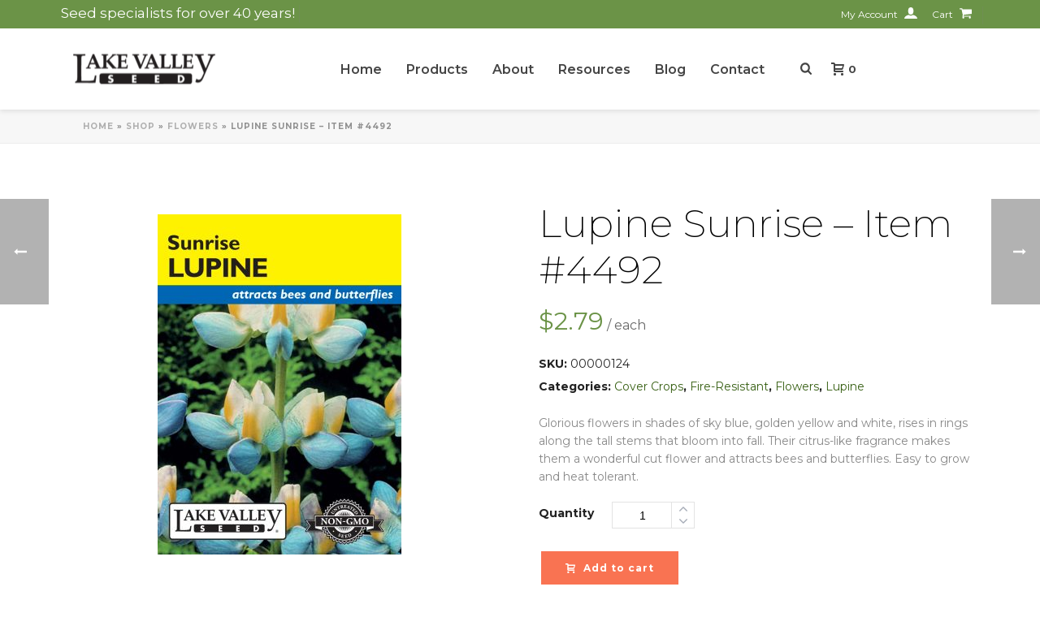

--- FILE ---
content_type: text/html; charset=UTF-8
request_url: https://lakevalleyseed.com/product/item-4492-lupine-sunrise/
body_size: 41281
content:
<!DOCTYPE html>
<html lang="en-US" >
<head>
		<meta charset="UTF-8" /><meta name="viewport" content="width=device-width, initial-scale=1.0, minimum-scale=1.0, maximum-scale=1.0, user-scalable=0" /><meta http-equiv="X-UA-Compatible" content="IE=edge,chrome=1" /><meta name="format-detection" content="telephone=no"><script type="text/javascript">var ajaxurl = "https://lakevalleyseed.com/wp-admin/admin-ajax.php";</script><meta name='robots' content='index, follow, max-image-preview:large, max-snippet:-1, max-video-preview:-1' />
<script id="cookieyes" type="text/javascript" src="https://cdn-cookieyes.com/client_data/4eaf4e24eaa5cd8ccf88e6c4/script.js"></script>
<!-- Google Tag Manager for WordPress by gtm4wp.com -->
<script data-cfasync="false" data-pagespeed-no-defer>
	var gtm4wp_datalayer_name = "dataLayer";
	var dataLayer = dataLayer || [];
	const gtm4wp_use_sku_instead = 0;
	const gtm4wp_currency = 'USD';
	const gtm4wp_product_per_impression = 0;
	const gtm4wp_clear_ecommerce = false;
	const gtm4wp_datalayer_max_timeout = 2000;
</script>
<!-- End Google Tag Manager for WordPress by gtm4wp.com -->
		<style id="critical-path-css" type="text/css">
			body,html{width:100%;height:100%;margin:0;padding:0}.page-preloader{top:0;left:0;z-index:999;position:fixed;height:100%;width:100%;text-align:center}.preloader-preview-area{-webkit-animation-delay:-.2s;animation-delay:-.2s;top:50%;-webkit-transform:translateY(100%);-ms-transform:translateY(100%);transform:translateY(100%);margin-top:10px;max-height:calc(50% - 20px);opacity:1;width:100%;text-align:center;position:absolute}.preloader-logo{max-width:90%;top:50%;-webkit-transform:translateY(-100%);-ms-transform:translateY(-100%);transform:translateY(-100%);margin:-10px auto 0 auto;max-height:calc(50% - 20px);opacity:1;position:relative}.ball-pulse>div{width:15px;height:15px;border-radius:100%;margin:2px;-webkit-animation-fill-mode:both;animation-fill-mode:both;display:inline-block;-webkit-animation:ball-pulse .75s infinite cubic-bezier(.2,.68,.18,1.08);animation:ball-pulse .75s infinite cubic-bezier(.2,.68,.18,1.08)}.ball-pulse>div:nth-child(1){-webkit-animation-delay:-.36s;animation-delay:-.36s}.ball-pulse>div:nth-child(2){-webkit-animation-delay:-.24s;animation-delay:-.24s}.ball-pulse>div:nth-child(3){-webkit-animation-delay:-.12s;animation-delay:-.12s}@-webkit-keyframes ball-pulse{0%{-webkit-transform:scale(1);transform:scale(1);opacity:1}45%{-webkit-transform:scale(.1);transform:scale(.1);opacity:.7}80%{-webkit-transform:scale(1);transform:scale(1);opacity:1}}@keyframes ball-pulse{0%{-webkit-transform:scale(1);transform:scale(1);opacity:1}45%{-webkit-transform:scale(.1);transform:scale(.1);opacity:.7}80%{-webkit-transform:scale(1);transform:scale(1);opacity:1}}.ball-clip-rotate-pulse{position:relative;-webkit-transform:translateY(-15px) translateX(-10px);-ms-transform:translateY(-15px) translateX(-10px);transform:translateY(-15px) translateX(-10px);display:inline-block}.ball-clip-rotate-pulse>div{-webkit-animation-fill-mode:both;animation-fill-mode:both;position:absolute;top:0;left:0;border-radius:100%}.ball-clip-rotate-pulse>div:first-child{height:36px;width:36px;top:7px;left:-7px;-webkit-animation:ball-clip-rotate-pulse-scale 1s 0s cubic-bezier(.09,.57,.49,.9) infinite;animation:ball-clip-rotate-pulse-scale 1s 0s cubic-bezier(.09,.57,.49,.9) infinite}.ball-clip-rotate-pulse>div:last-child{position:absolute;width:50px;height:50px;left:-16px;top:-2px;background:0 0;border:2px solid;-webkit-animation:ball-clip-rotate-pulse-rotate 1s 0s cubic-bezier(.09,.57,.49,.9) infinite;animation:ball-clip-rotate-pulse-rotate 1s 0s cubic-bezier(.09,.57,.49,.9) infinite;-webkit-animation-duration:1s;animation-duration:1s}@-webkit-keyframes ball-clip-rotate-pulse-rotate{0%{-webkit-transform:rotate(0) scale(1);transform:rotate(0) scale(1)}50%{-webkit-transform:rotate(180deg) scale(.6);transform:rotate(180deg) scale(.6)}100%{-webkit-transform:rotate(360deg) scale(1);transform:rotate(360deg) scale(1)}}@keyframes ball-clip-rotate-pulse-rotate{0%{-webkit-transform:rotate(0) scale(1);transform:rotate(0) scale(1)}50%{-webkit-transform:rotate(180deg) scale(.6);transform:rotate(180deg) scale(.6)}100%{-webkit-transform:rotate(360deg) scale(1);transform:rotate(360deg) scale(1)}}@-webkit-keyframes ball-clip-rotate-pulse-scale{30%{-webkit-transform:scale(.3);transform:scale(.3)}100%{-webkit-transform:scale(1);transform:scale(1)}}@keyframes ball-clip-rotate-pulse-scale{30%{-webkit-transform:scale(.3);transform:scale(.3)}100%{-webkit-transform:scale(1);transform:scale(1)}}@-webkit-keyframes square-spin{25%{-webkit-transform:perspective(100px) rotateX(180deg) rotateY(0);transform:perspective(100px) rotateX(180deg) rotateY(0)}50%{-webkit-transform:perspective(100px) rotateX(180deg) rotateY(180deg);transform:perspective(100px) rotateX(180deg) rotateY(180deg)}75%{-webkit-transform:perspective(100px) rotateX(0) rotateY(180deg);transform:perspective(100px) rotateX(0) rotateY(180deg)}100%{-webkit-transform:perspective(100px) rotateX(0) rotateY(0);transform:perspective(100px) rotateX(0) rotateY(0)}}@keyframes square-spin{25%{-webkit-transform:perspective(100px) rotateX(180deg) rotateY(0);transform:perspective(100px) rotateX(180deg) rotateY(0)}50%{-webkit-transform:perspective(100px) rotateX(180deg) rotateY(180deg);transform:perspective(100px) rotateX(180deg) rotateY(180deg)}75%{-webkit-transform:perspective(100px) rotateX(0) rotateY(180deg);transform:perspective(100px) rotateX(0) rotateY(180deg)}100%{-webkit-transform:perspective(100px) rotateX(0) rotateY(0);transform:perspective(100px) rotateX(0) rotateY(0)}}.square-spin{display:inline-block}.square-spin>div{-webkit-animation-fill-mode:both;animation-fill-mode:both;width:50px;height:50px;-webkit-animation:square-spin 3s 0s cubic-bezier(.09,.57,.49,.9) infinite;animation:square-spin 3s 0s cubic-bezier(.09,.57,.49,.9) infinite}.cube-transition{position:relative;-webkit-transform:translate(-25px,-25px);-ms-transform:translate(-25px,-25px);transform:translate(-25px,-25px);display:inline-block}.cube-transition>div{-webkit-animation-fill-mode:both;animation-fill-mode:both;width:15px;height:15px;position:absolute;top:-5px;left:-5px;-webkit-animation:cube-transition 1.6s 0s infinite ease-in-out;animation:cube-transition 1.6s 0s infinite ease-in-out}.cube-transition>div:last-child{-webkit-animation-delay:-.8s;animation-delay:-.8s}@-webkit-keyframes cube-transition{25%{-webkit-transform:translateX(50px) scale(.5) rotate(-90deg);transform:translateX(50px) scale(.5) rotate(-90deg)}50%{-webkit-transform:translate(50px,50px) rotate(-180deg);transform:translate(50px,50px) rotate(-180deg)}75%{-webkit-transform:translateY(50px) scale(.5) rotate(-270deg);transform:translateY(50px) scale(.5) rotate(-270deg)}100%{-webkit-transform:rotate(-360deg);transform:rotate(-360deg)}}@keyframes cube-transition{25%{-webkit-transform:translateX(50px) scale(.5) rotate(-90deg);transform:translateX(50px) scale(.5) rotate(-90deg)}50%{-webkit-transform:translate(50px,50px) rotate(-180deg);transform:translate(50px,50px) rotate(-180deg)}75%{-webkit-transform:translateY(50px) scale(.5) rotate(-270deg);transform:translateY(50px) scale(.5) rotate(-270deg)}100%{-webkit-transform:rotate(-360deg);transform:rotate(-360deg)}}.ball-scale>div{border-radius:100%;margin:2px;-webkit-animation-fill-mode:both;animation-fill-mode:both;display:inline-block;height:60px;width:60px;-webkit-animation:ball-scale 1s 0s ease-in-out infinite;animation:ball-scale 1s 0s ease-in-out infinite}@-webkit-keyframes ball-scale{0%{-webkit-transform:scale(0);transform:scale(0)}100%{-webkit-transform:scale(1);transform:scale(1);opacity:0}}@keyframes ball-scale{0%{-webkit-transform:scale(0);transform:scale(0)}100%{-webkit-transform:scale(1);transform:scale(1);opacity:0}}.line-scale>div{-webkit-animation-fill-mode:both;animation-fill-mode:both;display:inline-block;width:5px;height:50px;border-radius:2px;margin:2px}.line-scale>div:nth-child(1){-webkit-animation:line-scale 1s -.5s infinite cubic-bezier(.2,.68,.18,1.08);animation:line-scale 1s -.5s infinite cubic-bezier(.2,.68,.18,1.08)}.line-scale>div:nth-child(2){-webkit-animation:line-scale 1s -.4s infinite cubic-bezier(.2,.68,.18,1.08);animation:line-scale 1s -.4s infinite cubic-bezier(.2,.68,.18,1.08)}.line-scale>div:nth-child(3){-webkit-animation:line-scale 1s -.3s infinite cubic-bezier(.2,.68,.18,1.08);animation:line-scale 1s -.3s infinite cubic-bezier(.2,.68,.18,1.08)}.line-scale>div:nth-child(4){-webkit-animation:line-scale 1s -.2s infinite cubic-bezier(.2,.68,.18,1.08);animation:line-scale 1s -.2s infinite cubic-bezier(.2,.68,.18,1.08)}.line-scale>div:nth-child(5){-webkit-animation:line-scale 1s -.1s infinite cubic-bezier(.2,.68,.18,1.08);animation:line-scale 1s -.1s infinite cubic-bezier(.2,.68,.18,1.08)}@-webkit-keyframes line-scale{0%{-webkit-transform:scaley(1);transform:scaley(1)}50%{-webkit-transform:scaley(.4);transform:scaley(.4)}100%{-webkit-transform:scaley(1);transform:scaley(1)}}@keyframes line-scale{0%{-webkit-transform:scaley(1);transform:scaley(1)}50%{-webkit-transform:scaley(.4);transform:scaley(.4)}100%{-webkit-transform:scaley(1);transform:scaley(1)}}.ball-scale-multiple{position:relative;-webkit-transform:translateY(30px);-ms-transform:translateY(30px);transform:translateY(30px);display:inline-block}.ball-scale-multiple>div{border-radius:100%;-webkit-animation-fill-mode:both;animation-fill-mode:both;margin:2px;position:absolute;left:-30px;top:0;opacity:0;margin:0;width:50px;height:50px;-webkit-animation:ball-scale-multiple 1s 0s linear infinite;animation:ball-scale-multiple 1s 0s linear infinite}.ball-scale-multiple>div:nth-child(2){-webkit-animation-delay:-.2s;animation-delay:-.2s}.ball-scale-multiple>div:nth-child(3){-webkit-animation-delay:-.2s;animation-delay:-.2s}@-webkit-keyframes ball-scale-multiple{0%{-webkit-transform:scale(0);transform:scale(0);opacity:0}5%{opacity:1}100%{-webkit-transform:scale(1);transform:scale(1);opacity:0}}@keyframes ball-scale-multiple{0%{-webkit-transform:scale(0);transform:scale(0);opacity:0}5%{opacity:1}100%{-webkit-transform:scale(1);transform:scale(1);opacity:0}}.ball-pulse-sync{display:inline-block}.ball-pulse-sync>div{width:15px;height:15px;border-radius:100%;margin:2px;-webkit-animation-fill-mode:both;animation-fill-mode:both;display:inline-block}.ball-pulse-sync>div:nth-child(1){-webkit-animation:ball-pulse-sync .6s -.21s infinite ease-in-out;animation:ball-pulse-sync .6s -.21s infinite ease-in-out}.ball-pulse-sync>div:nth-child(2){-webkit-animation:ball-pulse-sync .6s -.14s infinite ease-in-out;animation:ball-pulse-sync .6s -.14s infinite ease-in-out}.ball-pulse-sync>div:nth-child(3){-webkit-animation:ball-pulse-sync .6s -70ms infinite ease-in-out;animation:ball-pulse-sync .6s -70ms infinite ease-in-out}@-webkit-keyframes ball-pulse-sync{33%{-webkit-transform:translateY(10px);transform:translateY(10px)}66%{-webkit-transform:translateY(-10px);transform:translateY(-10px)}100%{-webkit-transform:translateY(0);transform:translateY(0)}}@keyframes ball-pulse-sync{33%{-webkit-transform:translateY(10px);transform:translateY(10px)}66%{-webkit-transform:translateY(-10px);transform:translateY(-10px)}100%{-webkit-transform:translateY(0);transform:translateY(0)}}.transparent-circle{display:inline-block;border-top:.5em solid rgba(255,255,255,.2);border-right:.5em solid rgba(255,255,255,.2);border-bottom:.5em solid rgba(255,255,255,.2);border-left:.5em solid #fff;-webkit-transform:translateZ(0);transform:translateZ(0);-webkit-animation:transparent-circle 1.1s infinite linear;animation:transparent-circle 1.1s infinite linear;width:50px;height:50px;border-radius:50%}.transparent-circle:after{border-radius:50%;width:10em;height:10em}@-webkit-keyframes transparent-circle{0%{-webkit-transform:rotate(0);transform:rotate(0)}100%{-webkit-transform:rotate(360deg);transform:rotate(360deg)}}@keyframes transparent-circle{0%{-webkit-transform:rotate(0);transform:rotate(0)}100%{-webkit-transform:rotate(360deg);transform:rotate(360deg)}}.ball-spin-fade-loader{position:relative;top:-10px;left:-10px;display:inline-block}.ball-spin-fade-loader>div{width:15px;height:15px;border-radius:100%;margin:2px;-webkit-animation-fill-mode:both;animation-fill-mode:both;position:absolute;-webkit-animation:ball-spin-fade-loader 1s infinite linear;animation:ball-spin-fade-loader 1s infinite linear}.ball-spin-fade-loader>div:nth-child(1){top:25px;left:0;animation-delay:-.84s;-webkit-animation-delay:-.84s}.ball-spin-fade-loader>div:nth-child(2){top:17.05px;left:17.05px;animation-delay:-.72s;-webkit-animation-delay:-.72s}.ball-spin-fade-loader>div:nth-child(3){top:0;left:25px;animation-delay:-.6s;-webkit-animation-delay:-.6s}.ball-spin-fade-loader>div:nth-child(4){top:-17.05px;left:17.05px;animation-delay:-.48s;-webkit-animation-delay:-.48s}.ball-spin-fade-loader>div:nth-child(5){top:-25px;left:0;animation-delay:-.36s;-webkit-animation-delay:-.36s}.ball-spin-fade-loader>div:nth-child(6){top:-17.05px;left:-17.05px;animation-delay:-.24s;-webkit-animation-delay:-.24s}.ball-spin-fade-loader>div:nth-child(7){top:0;left:-25px;animation-delay:-.12s;-webkit-animation-delay:-.12s}.ball-spin-fade-loader>div:nth-child(8){top:17.05px;left:-17.05px;animation-delay:0s;-webkit-animation-delay:0s}@-webkit-keyframes ball-spin-fade-loader{50%{opacity:.3;-webkit-transform:scale(.4);transform:scale(.4)}100%{opacity:1;-webkit-transform:scale(1);transform:scale(1)}}@keyframes ball-spin-fade-loader{50%{opacity:.3;-webkit-transform:scale(.4);transform:scale(.4)}100%{opacity:1;-webkit-transform:scale(1);transform:scale(1)}}		</style>

		
	<!-- This site is optimized with the Yoast SEO plugin v26.7 - https://yoast.com/wordpress/plugins/seo/ -->
	<title>Lupine Sunrise - Item #4492 - Lake Valley Seed</title>
	<meta name="description" content="Glorious flowers in shades of sky blue, golden yellow and white, rises in rings along the tall stems that bloom into fall." />
	<link rel="canonical" href="https://lakevalleyseed.com/product/item-4492-lupine-sunrise/" />
	<meta property="og:locale" content="en_US" />
	<meta property="og:type" content="article" />
	<meta property="og:title" content="Lupine Sunrise - Item #4492 - Lake Valley Seed" />
	<meta property="og:description" content="Glorious flowers in shades of sky blue, golden yellow and white, rises in rings along the tall stems that bloom into fall." />
	<meta property="og:url" content="https://lakevalleyseed.com/product/item-4492-lupine-sunrise/" />
	<meta property="og:site_name" content="Lake Valley Seed" />
	<meta property="article:modified_time" content="2026-01-13T21:23:40+00:00" />
	<meta property="og:image" content="https://lakevalleyseed.com/wp-content/uploads/2021/08/4492-lupine-sunrise.jpg" />
	<meta property="og:image:width" content="968" />
	<meta property="og:image:height" content="1353" />
	<meta property="og:image:type" content="image/jpeg" />
	<meta name="twitter:label1" content="Est. reading time" />
	<meta name="twitter:data1" content="1 minute" />
	<script type="application/ld+json" class="yoast-schema-graph">{"@context":"https://schema.org","@graph":[{"@type":"WebPage","@id":"https://lakevalleyseed.com/product/item-4492-lupine-sunrise/","url":"https://lakevalleyseed.com/product/item-4492-lupine-sunrise/","name":"Lupine Sunrise - Item #4492 - Lake Valley Seed","isPartOf":{"@id":"https://lakevalleyseed.com/#website"},"primaryImageOfPage":{"@id":"https://lakevalleyseed.com/product/item-4492-lupine-sunrise/#primaryimage"},"image":{"@id":"https://lakevalleyseed.com/product/item-4492-lupine-sunrise/#primaryimage"},"thumbnailUrl":"https://lakevalleyseed.com/wp-content/uploads/2021/08/4492-lupine-sunrise.jpg","datePublished":"2021-08-19T00:30:53+00:00","dateModified":"2026-01-13T21:23:40+00:00","description":"Glorious flowers in shades of sky blue, golden yellow and white, rises in rings along the tall stems that bloom into fall.","breadcrumb":{"@id":"https://lakevalleyseed.com/product/item-4492-lupine-sunrise/#breadcrumb"},"inLanguage":"en-US","potentialAction":[{"@type":"ReadAction","target":["https://lakevalleyseed.com/product/item-4492-lupine-sunrise/"]}]},{"@type":"ImageObject","inLanguage":"en-US","@id":"https://lakevalleyseed.com/product/item-4492-lupine-sunrise/#primaryimage","url":"https://lakevalleyseed.com/wp-content/uploads/2021/08/4492-lupine-sunrise.jpg","contentUrl":"https://lakevalleyseed.com/wp-content/uploads/2021/08/4492-lupine-sunrise.jpg","width":968,"height":1353,"caption":"Lupine Sunrise - Item #4492"},{"@type":"BreadcrumbList","@id":"https://lakevalleyseed.com/product/item-4492-lupine-sunrise/#breadcrumb","itemListElement":[{"@type":"ListItem","position":1,"name":"Home","item":"https://lakevalleyseed.com/"},{"@type":"ListItem","position":2,"name":"Shop","item":"https://lakevalleyseed.com/shop/"},{"@type":"ListItem","position":3,"name":"Flowers","item":"https://lakevalleyseed.com/product-category/flowers/"},{"@type":"ListItem","position":4,"name":"Lupine Sunrise &#8211; Item #4492"}]},{"@type":"WebSite","@id":"https://lakevalleyseed.com/#website","url":"https://lakevalleyseed.com/","name":"Lake Valley Seed","description":"Seeds for all purposes, lawns vegetables, annual flowers, perennial flowers, ground covers.","potentialAction":[{"@type":"SearchAction","target":{"@type":"EntryPoint","urlTemplate":"https://lakevalleyseed.com/?s={search_term_string}"},"query-input":{"@type":"PropertyValueSpecification","valueRequired":true,"valueName":"search_term_string"}}],"inLanguage":"en-US"}]}</script>
	<!-- / Yoast SEO plugin. -->


<link rel='dns-prefetch' href='//www.googletagmanager.com' />
<link rel='dns-prefetch' href='//capi-automation.s3.us-east-2.amazonaws.com' />
<link rel="alternate" type="application/rss+xml" title="Lake Valley Seed &raquo; Feed" href="https://lakevalleyseed.com/feed/" />
<link rel="alternate" type="application/rss+xml" title="Lake Valley Seed &raquo; Comments Feed" href="https://lakevalleyseed.com/comments/feed/" />

<link rel="shortcut icon" href="/wp-content/uploads/2021/10/favicon.png"  />
<script type="text/javascript">window.abb = {};php = {};window.PHP = {};PHP.ajax = "https://lakevalleyseed.com/wp-admin/admin-ajax.php";PHP.wp_p_id = "163897";var mk_header_parallax, mk_banner_parallax, mk_page_parallax, mk_footer_parallax, mk_body_parallax;var mk_images_dir = "https://lakevalleyseed.com/wp-content/themes/jupiter/assets/images",mk_theme_js_path = "https://lakevalleyseed.com/wp-content/themes/jupiter/assets/js",mk_theme_dir = "https://lakevalleyseed.com/wp-content/themes/jupiter",mk_captcha_placeholder = "Enter Captcha",mk_captcha_invalid_txt = "Invalid. Try again.",mk_captcha_correct_txt = "Captcha correct.",mk_responsive_nav_width = 1000,mk_vertical_header_back = "Back",mk_vertical_header_anim = "1",mk_check_rtl = true,mk_grid_width = 1140,mk_ajax_search_option = "beside_nav",mk_preloader_bg_color = "#ffffff",mk_accent_color = "#6b9347",mk_go_to_top =  "true",mk_smooth_scroll =  "false",mk_show_background_video =  "true",mk_preloader_bar_color = "#6b9347",mk_preloader_logo = "";var mk_header_parallax = false,mk_banner_parallax = false,mk_footer_parallax = false,mk_body_parallax = false,mk_no_more_posts = "No More Posts",mk_typekit_id   = "",mk_google_fonts = ["Montserrat:100italic,200italic,300italic,400italic,500italic,600italic,700italic,800italic,900italic,100,200,300,400,500,600,700,800,900","Montserrat:100italic,200italic,300italic,400italic,500italic,600italic,700italic,800italic,900italic,100,200,300,400,500,600,700,800,900"],mk_global_lazyload = true;</script><link rel="alternate" title="oEmbed (JSON)" type="application/json+oembed" href="https://lakevalleyseed.com/wp-json/oembed/1.0/embed?url=https%3A%2F%2Flakevalleyseed.com%2Fproduct%2Fitem-4492-lupine-sunrise%2F" />
<link rel="alternate" title="oEmbed (XML)" type="text/xml+oembed" href="https://lakevalleyseed.com/wp-json/oembed/1.0/embed?url=https%3A%2F%2Flakevalleyseed.com%2Fproduct%2Fitem-4492-lupine-sunrise%2F&#038;format=xml" />
<style id='wp-img-auto-sizes-contain-inline-css' type='text/css'>
img:is([sizes=auto i],[sizes^="auto," i]){contain-intrinsic-size:3000px 1500px}
/*# sourceURL=wp-img-auto-sizes-contain-inline-css */
</style>
<link rel='stylesheet' id='acfwf-wc-cart-block-integration-css' href='https://lakevalleyseed.com/wp-content/plugins/advanced-coupons-for-woocommerce-free/dist/assets/index-467dde24.css?ver=1767017797' type='text/css' media='all' />
<link rel='stylesheet' id='acfwf-wc-checkout-block-integration-css' href='https://lakevalleyseed.com/wp-content/plugins/advanced-coupons-for-woocommerce-free/dist/assets/index-2a7d8588.css?ver=1767017797' type='text/css' media='all' />
<link rel='stylesheet' id='wp-components-css' href='https://lakevalleyseed.com/wp-includes/css/dist/components/style.min.css?ver=6.9' type='text/css' media='all' />
<link rel='stylesheet' id='agc-wc-checkout-block-integration-css' href='https://lakevalleyseed.com/wp-content/plugins/advanced-gift-cards-for-woocommerce/dist/assets/index-da037a17.css?ver=1762534527' type='text/css' media='all' />
<link rel='stylesheet' id='sst-tax-exemption-block-css' href='https://lakevalleyseed.com/wp-content/plugins/simple-sales-tax/build/style-tax-exemption-block.css?ver=8.4.2' type='text/css' media='all' />
<style id='wp-block-library-inline-css' type='text/css'>
:root{--wp-block-synced-color:#7a00df;--wp-block-synced-color--rgb:122,0,223;--wp-bound-block-color:var(--wp-block-synced-color);--wp-editor-canvas-background:#ddd;--wp-admin-theme-color:#007cba;--wp-admin-theme-color--rgb:0,124,186;--wp-admin-theme-color-darker-10:#006ba1;--wp-admin-theme-color-darker-10--rgb:0,107,160.5;--wp-admin-theme-color-darker-20:#005a87;--wp-admin-theme-color-darker-20--rgb:0,90,135;--wp-admin-border-width-focus:2px}@media (min-resolution:192dpi){:root{--wp-admin-border-width-focus:1.5px}}.wp-element-button{cursor:pointer}:root .has-very-light-gray-background-color{background-color:#eee}:root .has-very-dark-gray-background-color{background-color:#313131}:root .has-very-light-gray-color{color:#eee}:root .has-very-dark-gray-color{color:#313131}:root .has-vivid-green-cyan-to-vivid-cyan-blue-gradient-background{background:linear-gradient(135deg,#00d084,#0693e3)}:root .has-purple-crush-gradient-background{background:linear-gradient(135deg,#34e2e4,#4721fb 50%,#ab1dfe)}:root .has-hazy-dawn-gradient-background{background:linear-gradient(135deg,#faaca8,#dad0ec)}:root .has-subdued-olive-gradient-background{background:linear-gradient(135deg,#fafae1,#67a671)}:root .has-atomic-cream-gradient-background{background:linear-gradient(135deg,#fdd79a,#004a59)}:root .has-nightshade-gradient-background{background:linear-gradient(135deg,#330968,#31cdcf)}:root .has-midnight-gradient-background{background:linear-gradient(135deg,#020381,#2874fc)}:root{--wp--preset--font-size--normal:16px;--wp--preset--font-size--huge:42px}.has-regular-font-size{font-size:1em}.has-larger-font-size{font-size:2.625em}.has-normal-font-size{font-size:var(--wp--preset--font-size--normal)}.has-huge-font-size{font-size:var(--wp--preset--font-size--huge)}.has-text-align-center{text-align:center}.has-text-align-left{text-align:left}.has-text-align-right{text-align:right}.has-fit-text{white-space:nowrap!important}#end-resizable-editor-section{display:none}.aligncenter{clear:both}.items-justified-left{justify-content:flex-start}.items-justified-center{justify-content:center}.items-justified-right{justify-content:flex-end}.items-justified-space-between{justify-content:space-between}.screen-reader-text{border:0;clip-path:inset(50%);height:1px;margin:-1px;overflow:hidden;padding:0;position:absolute;width:1px;word-wrap:normal!important}.screen-reader-text:focus{background-color:#ddd;clip-path:none;color:#444;display:block;font-size:1em;height:auto;left:5px;line-height:normal;padding:15px 23px 14px;text-decoration:none;top:5px;width:auto;z-index:100000}html :where(.has-border-color){border-style:solid}html :where([style*=border-top-color]){border-top-style:solid}html :where([style*=border-right-color]){border-right-style:solid}html :where([style*=border-bottom-color]){border-bottom-style:solid}html :where([style*=border-left-color]){border-left-style:solid}html :where([style*=border-width]){border-style:solid}html :where([style*=border-top-width]){border-top-style:solid}html :where([style*=border-right-width]){border-right-style:solid}html :where([style*=border-bottom-width]){border-bottom-style:solid}html :where([style*=border-left-width]){border-left-style:solid}html :where(img[class*=wp-image-]){height:auto;max-width:100%}:where(figure){margin:0 0 1em}html :where(.is-position-sticky){--wp-admin--admin-bar--position-offset:var(--wp-admin--admin-bar--height,0px)}@media screen and (max-width:600px){html :where(.is-position-sticky){--wp-admin--admin-bar--position-offset:0px}}

/*# sourceURL=wp-block-library-inline-css */
</style><link rel='stylesheet' id='wc-blocks-style-css' href='https://lakevalleyseed.com/wp-content/plugins/woocommerce/assets/client/blocks/wc-blocks.css?ver=wc-10.4.3' type='text/css' media='all' />
<style id='global-styles-inline-css' type='text/css'>
:root{--wp--preset--aspect-ratio--square: 1;--wp--preset--aspect-ratio--4-3: 4/3;--wp--preset--aspect-ratio--3-4: 3/4;--wp--preset--aspect-ratio--3-2: 3/2;--wp--preset--aspect-ratio--2-3: 2/3;--wp--preset--aspect-ratio--16-9: 16/9;--wp--preset--aspect-ratio--9-16: 9/16;--wp--preset--color--black: #000000;--wp--preset--color--cyan-bluish-gray: #abb8c3;--wp--preset--color--white: #ffffff;--wp--preset--color--pale-pink: #f78da7;--wp--preset--color--vivid-red: #cf2e2e;--wp--preset--color--luminous-vivid-orange: #ff6900;--wp--preset--color--luminous-vivid-amber: #fcb900;--wp--preset--color--light-green-cyan: #7bdcb5;--wp--preset--color--vivid-green-cyan: #00d084;--wp--preset--color--pale-cyan-blue: #8ed1fc;--wp--preset--color--vivid-cyan-blue: #0693e3;--wp--preset--color--vivid-purple: #9b51e0;--wp--preset--gradient--vivid-cyan-blue-to-vivid-purple: linear-gradient(135deg,rgb(6,147,227) 0%,rgb(155,81,224) 100%);--wp--preset--gradient--light-green-cyan-to-vivid-green-cyan: linear-gradient(135deg,rgb(122,220,180) 0%,rgb(0,208,130) 100%);--wp--preset--gradient--luminous-vivid-amber-to-luminous-vivid-orange: linear-gradient(135deg,rgb(252,185,0) 0%,rgb(255,105,0) 100%);--wp--preset--gradient--luminous-vivid-orange-to-vivid-red: linear-gradient(135deg,rgb(255,105,0) 0%,rgb(207,46,46) 100%);--wp--preset--gradient--very-light-gray-to-cyan-bluish-gray: linear-gradient(135deg,rgb(238,238,238) 0%,rgb(169,184,195) 100%);--wp--preset--gradient--cool-to-warm-spectrum: linear-gradient(135deg,rgb(74,234,220) 0%,rgb(151,120,209) 20%,rgb(207,42,186) 40%,rgb(238,44,130) 60%,rgb(251,105,98) 80%,rgb(254,248,76) 100%);--wp--preset--gradient--blush-light-purple: linear-gradient(135deg,rgb(255,206,236) 0%,rgb(152,150,240) 100%);--wp--preset--gradient--blush-bordeaux: linear-gradient(135deg,rgb(254,205,165) 0%,rgb(254,45,45) 50%,rgb(107,0,62) 100%);--wp--preset--gradient--luminous-dusk: linear-gradient(135deg,rgb(255,203,112) 0%,rgb(199,81,192) 50%,rgb(65,88,208) 100%);--wp--preset--gradient--pale-ocean: linear-gradient(135deg,rgb(255,245,203) 0%,rgb(182,227,212) 50%,rgb(51,167,181) 100%);--wp--preset--gradient--electric-grass: linear-gradient(135deg,rgb(202,248,128) 0%,rgb(113,206,126) 100%);--wp--preset--gradient--midnight: linear-gradient(135deg,rgb(2,3,129) 0%,rgb(40,116,252) 100%);--wp--preset--font-size--small: 13px;--wp--preset--font-size--medium: 20px;--wp--preset--font-size--large: 36px;--wp--preset--font-size--x-large: 42px;--wp--preset--spacing--20: 0.44rem;--wp--preset--spacing--30: 0.67rem;--wp--preset--spacing--40: 1rem;--wp--preset--spacing--50: 1.5rem;--wp--preset--spacing--60: 2.25rem;--wp--preset--spacing--70: 3.38rem;--wp--preset--spacing--80: 5.06rem;--wp--preset--shadow--natural: 6px 6px 9px rgba(0, 0, 0, 0.2);--wp--preset--shadow--deep: 12px 12px 50px rgba(0, 0, 0, 0.4);--wp--preset--shadow--sharp: 6px 6px 0px rgba(0, 0, 0, 0.2);--wp--preset--shadow--outlined: 6px 6px 0px -3px rgb(255, 255, 255), 6px 6px rgb(0, 0, 0);--wp--preset--shadow--crisp: 6px 6px 0px rgb(0, 0, 0);}:where(.is-layout-flex){gap: 0.5em;}:where(.is-layout-grid){gap: 0.5em;}body .is-layout-flex{display: flex;}.is-layout-flex{flex-wrap: wrap;align-items: center;}.is-layout-flex > :is(*, div){margin: 0;}body .is-layout-grid{display: grid;}.is-layout-grid > :is(*, div){margin: 0;}:where(.wp-block-columns.is-layout-flex){gap: 2em;}:where(.wp-block-columns.is-layout-grid){gap: 2em;}:where(.wp-block-post-template.is-layout-flex){gap: 1.25em;}:where(.wp-block-post-template.is-layout-grid){gap: 1.25em;}.has-black-color{color: var(--wp--preset--color--black) !important;}.has-cyan-bluish-gray-color{color: var(--wp--preset--color--cyan-bluish-gray) !important;}.has-white-color{color: var(--wp--preset--color--white) !important;}.has-pale-pink-color{color: var(--wp--preset--color--pale-pink) !important;}.has-vivid-red-color{color: var(--wp--preset--color--vivid-red) !important;}.has-luminous-vivid-orange-color{color: var(--wp--preset--color--luminous-vivid-orange) !important;}.has-luminous-vivid-amber-color{color: var(--wp--preset--color--luminous-vivid-amber) !important;}.has-light-green-cyan-color{color: var(--wp--preset--color--light-green-cyan) !important;}.has-vivid-green-cyan-color{color: var(--wp--preset--color--vivid-green-cyan) !important;}.has-pale-cyan-blue-color{color: var(--wp--preset--color--pale-cyan-blue) !important;}.has-vivid-cyan-blue-color{color: var(--wp--preset--color--vivid-cyan-blue) !important;}.has-vivid-purple-color{color: var(--wp--preset--color--vivid-purple) !important;}.has-black-background-color{background-color: var(--wp--preset--color--black) !important;}.has-cyan-bluish-gray-background-color{background-color: var(--wp--preset--color--cyan-bluish-gray) !important;}.has-white-background-color{background-color: var(--wp--preset--color--white) !important;}.has-pale-pink-background-color{background-color: var(--wp--preset--color--pale-pink) !important;}.has-vivid-red-background-color{background-color: var(--wp--preset--color--vivid-red) !important;}.has-luminous-vivid-orange-background-color{background-color: var(--wp--preset--color--luminous-vivid-orange) !important;}.has-luminous-vivid-amber-background-color{background-color: var(--wp--preset--color--luminous-vivid-amber) !important;}.has-light-green-cyan-background-color{background-color: var(--wp--preset--color--light-green-cyan) !important;}.has-vivid-green-cyan-background-color{background-color: var(--wp--preset--color--vivid-green-cyan) !important;}.has-pale-cyan-blue-background-color{background-color: var(--wp--preset--color--pale-cyan-blue) !important;}.has-vivid-cyan-blue-background-color{background-color: var(--wp--preset--color--vivid-cyan-blue) !important;}.has-vivid-purple-background-color{background-color: var(--wp--preset--color--vivid-purple) !important;}.has-black-border-color{border-color: var(--wp--preset--color--black) !important;}.has-cyan-bluish-gray-border-color{border-color: var(--wp--preset--color--cyan-bluish-gray) !important;}.has-white-border-color{border-color: var(--wp--preset--color--white) !important;}.has-pale-pink-border-color{border-color: var(--wp--preset--color--pale-pink) !important;}.has-vivid-red-border-color{border-color: var(--wp--preset--color--vivid-red) !important;}.has-luminous-vivid-orange-border-color{border-color: var(--wp--preset--color--luminous-vivid-orange) !important;}.has-luminous-vivid-amber-border-color{border-color: var(--wp--preset--color--luminous-vivid-amber) !important;}.has-light-green-cyan-border-color{border-color: var(--wp--preset--color--light-green-cyan) !important;}.has-vivid-green-cyan-border-color{border-color: var(--wp--preset--color--vivid-green-cyan) !important;}.has-pale-cyan-blue-border-color{border-color: var(--wp--preset--color--pale-cyan-blue) !important;}.has-vivid-cyan-blue-border-color{border-color: var(--wp--preset--color--vivid-cyan-blue) !important;}.has-vivid-purple-border-color{border-color: var(--wp--preset--color--vivid-purple) !important;}.has-vivid-cyan-blue-to-vivid-purple-gradient-background{background: var(--wp--preset--gradient--vivid-cyan-blue-to-vivid-purple) !important;}.has-light-green-cyan-to-vivid-green-cyan-gradient-background{background: var(--wp--preset--gradient--light-green-cyan-to-vivid-green-cyan) !important;}.has-luminous-vivid-amber-to-luminous-vivid-orange-gradient-background{background: var(--wp--preset--gradient--luminous-vivid-amber-to-luminous-vivid-orange) !important;}.has-luminous-vivid-orange-to-vivid-red-gradient-background{background: var(--wp--preset--gradient--luminous-vivid-orange-to-vivid-red) !important;}.has-very-light-gray-to-cyan-bluish-gray-gradient-background{background: var(--wp--preset--gradient--very-light-gray-to-cyan-bluish-gray) !important;}.has-cool-to-warm-spectrum-gradient-background{background: var(--wp--preset--gradient--cool-to-warm-spectrum) !important;}.has-blush-light-purple-gradient-background{background: var(--wp--preset--gradient--blush-light-purple) !important;}.has-blush-bordeaux-gradient-background{background: var(--wp--preset--gradient--blush-bordeaux) !important;}.has-luminous-dusk-gradient-background{background: var(--wp--preset--gradient--luminous-dusk) !important;}.has-pale-ocean-gradient-background{background: var(--wp--preset--gradient--pale-ocean) !important;}.has-electric-grass-gradient-background{background: var(--wp--preset--gradient--electric-grass) !important;}.has-midnight-gradient-background{background: var(--wp--preset--gradient--midnight) !important;}.has-small-font-size{font-size: var(--wp--preset--font-size--small) !important;}.has-medium-font-size{font-size: var(--wp--preset--font-size--medium) !important;}.has-large-font-size{font-size: var(--wp--preset--font-size--large) !important;}.has-x-large-font-size{font-size: var(--wp--preset--font-size--x-large) !important;}
/*# sourceURL=global-styles-inline-css */
</style>
<style id='core-block-supports-inline-css' type='text/css'>
.wp-elements-2eb822c336f9e452708f27361ea1c9d8 a:where(:not(.wp-element-button)){color:var(--wp--preset--color--black);}.wp-elements-0dfd2f579a6ab04942babf126a779ba8 a:where(:not(.wp-element-button)){color:var(--wp--preset--color--black);}.wp-elements-421f5747820ca12f42a2aa6f345bc24a a:where(:not(.wp-element-button)){color:var(--wp--preset--color--black);}.wp-elements-6fe1e892cd33601c883d5810591a4e2a a:where(:not(.wp-element-button)){color:var(--wp--preset--color--black);}.wp-elements-42f71860cbf1aa39410e562c908a035d a:where(:not(.wp-element-button)){color:var(--wp--preset--color--black);}
/*# sourceURL=core-block-supports-inline-css */
</style>

<style id='classic-theme-styles-inline-css' type='text/css'>
/*! This file is auto-generated */
.wp-block-button__link{color:#fff;background-color:#32373c;border-radius:9999px;box-shadow:none;text-decoration:none;padding:calc(.667em + 2px) calc(1.333em + 2px);font-size:1.125em}.wp-block-file__button{background:#32373c;color:#fff;text-decoration:none}
/*# sourceURL=/wp-includes/css/classic-themes.min.css */
</style>
<link rel='stylesheet' id='wp-preferences-css' href='https://lakevalleyseed.com/wp-includes/css/dist/preferences/style.min.css?ver=6.9' type='text/css' media='all' />
<link rel='stylesheet' id='wp-block-editor-css' href='https://lakevalleyseed.com/wp-includes/css/dist/block-editor/style.min.css?ver=6.9' type='text/css' media='all' />
<link rel='stylesheet' id='popup-maker-block-library-style-css' href='https://lakevalleyseed.com/wp-content/plugins/popup-maker/dist/packages/block-library-style.css?ver=dbea705cfafe089d65f1' type='text/css' media='all' />
<link rel='stylesheet' id='woo-coupon-usage-style-css' href='https://lakevalleyseed.com/wp-content/plugins/woo-coupon-usage-pro/css/style.css?ver=7.0.0' type='text/css' media='all' />
<link rel='stylesheet' id='advanced-flat-rate-shipping-for-woocommerce-css' href='https://lakevalleyseed.com/wp-content/plugins/advanced-flat-rate-shipping-for-woocommerce-premium/public/css/advanced-flat-rate-shipping-for-woocommerce-public.css?ver=v4.4.3' type='text/css' media='all' />
<link rel='stylesheet' id='font-awesome-min-css' href='https://lakevalleyseed.com/wp-content/plugins/advanced-flat-rate-shipping-for-woocommerce-premium/public/css/font-awesome.min.css?ver=v4.4.3' type='text/css' media='all' />
<link rel='stylesheet' id='jquery-webui-popover-css' href='https://lakevalleyseed.com/wp-content/plugins/advanced-coupons-for-woocommerce-free/js/lib/webui-popover/jquery.webui-popover.min.css?ver=4.7.1' type='text/css' media='all' />
<link rel='stylesheet' id='agcfw-redeem-gift-card-css' href='https://lakevalleyseed.com/wp-content/plugins/advanced-gift-cards-for-woocommerce/dist/assets/index-9ccf5055.css?ver=1762534527' type='text/css' media='all' />
<link rel='stylesheet' id='photoswipe-css' href='https://lakevalleyseed.com/wp-content/plugins/woocommerce/assets/css/photoswipe/photoswipe.min.css?ver=10.4.3' type='text/css' media='all' />
<link rel='stylesheet' id='photoswipe-default-skin-css' href='https://lakevalleyseed.com/wp-content/plugins/woocommerce/assets/css/photoswipe/default-skin/default-skin.min.css?ver=10.4.3' type='text/css' media='all' />
<link rel='stylesheet' id='woocommerce-layout-css' href='https://lakevalleyseed.com/wp-content/plugins/woocommerce/assets/css/woocommerce-layout.css?ver=10.4.3' type='text/css' media='all' />
<link rel='stylesheet' id='woocommerce-smallscreen-css' href='https://lakevalleyseed.com/wp-content/plugins/woocommerce/assets/css/woocommerce-smallscreen.css?ver=10.4.3' type='text/css' media='only screen and (max-width: 768px)' />
<link rel='stylesheet' id='woocommerce-general-css' href='https://lakevalleyseed.com/wp-content/plugins/woocommerce/assets/css/woocommerce.css?ver=10.4.3' type='text/css' media='all' />
<style id='woocommerce-inline-inline-css' type='text/css'>
.woocommerce form .form-row .required { visibility: visible; }
/*# sourceURL=woocommerce-inline-inline-css */
</style>
<link rel='stylesheet' id='wp-loyalty-rules-alertify-front-css' href='https://lakevalleyseed.com/wp-content/plugins/wp-loyalty-rules/Assets/Admin/Css/alertify.min.css?ver=1.4.3' type='text/css' media='all' />
<link rel='stylesheet' id='wp-loyalty-rules-main-front-css' href='https://lakevalleyseed.com/wp-content/plugins/wp-loyalty-rules/Assets/Site/Css/wlr-main.min.css?ver=1.4.3' type='text/css' media='all' />
<link rel='stylesheet' id='wp-loyalty-rules-wlr-font-css' href='https://lakevalleyseed.com/wp-content/plugins/wp-loyalty-rules/Assets/Site/Css/wlr-fonts.min.css?ver=1.4.3' type='text/css' media='all' />
<link rel='stylesheet' id='theme-styles-css' href='https://lakevalleyseed.com/wp-content/themes/jupiter/assets/stylesheet/min/full-styles.6.10.6.css?ver=1693508789' type='text/css' media='all' />
<style id='theme-styles-inline-css' type='text/css'>

			#wpadminbar {
				-webkit-backface-visibility: hidden;
				backface-visibility: hidden;
				-webkit-perspective: 1000;
				-ms-perspective: 1000;
				perspective: 1000;
				-webkit-transform: translateZ(0px);
				-ms-transform: translateZ(0px);
				transform: translateZ(0px);
			}
			@media screen and (max-width: 600px) {
				#wpadminbar {
					position: fixed !important;
				}
			}
		
body { background-color:#fff; } .hb-custom-header #mk-page-introduce, .mk-header { background-color:#f7f7f7;background-size:cover;-webkit-background-size:cover;-moz-background-size:cover; } .hb-custom-header > div, .mk-header-bg { background-color:#fff; } .mk-classic-nav-bg { background-color:#fff; } .master-holder-bg { background-color:#fff; } #mk-footer { background-color:#414141; } #mk-boxed-layout { -webkit-box-shadow:0 0 0px rgba(0, 0, 0, 0); -moz-box-shadow:0 0 0px rgba(0, 0, 0, 0); box-shadow:0 0 0px rgba(0, 0, 0, 0); } .mk-news-tab .mk-tabs-tabs .is-active a, .mk-fancy-title.pattern-style span, .mk-fancy-title.pattern-style.color-gradient span:after, .page-bg-color { background-color:#fff; } .page-title { font-size:20px; color:#4d4d4d; text-transform:capitalize; font-weight:400; letter-spacing:2px; } .page-subtitle { font-size:14px; line-height:100%; color:#a3a3a3; font-size:14px; text-transform:none; } .mk-header { border-bottom:1px solid #ededed; } .header-style-1 .mk-header-padding-wrapper, .header-style-2 .mk-header-padding-wrapper, .header-style-3 .mk-header-padding-wrapper { padding-top:136px; } .mk-process-steps[max-width~="950px"] ul::before { display:none !important; } .mk-process-steps[max-width~="950px"] li { margin-bottom:30px !important; width:100% !important; text-align:center; } .mk-event-countdown-ul[max-width~="750px"] li { width:90%; display:block; margin:0 auto 15px; } body { font-family:Montserrat } h1, h2, h3, h4, h5, h6 { font-family:Montserrat } @font-face { font-family:'star'; src:url('https://lakevalleyseed.com/wp-content/themes/jupiter/assets/stylesheet/fonts/star/font.eot'); src:url('https://lakevalleyseed.com/wp-content/themes/jupiter/assets/stylesheet/fonts/star/font.eot?#iefix') format('embedded-opentype'), url('https://lakevalleyseed.com/wp-content/themes/jupiter/assets/stylesheet/fonts/star/font.woff') format('woff'), url('https://lakevalleyseed.com/wp-content/themes/jupiter/assets/stylesheet/fonts/star/font.ttf') format('truetype'), url('https://lakevalleyseed.com/wp-content/themes/jupiter/assets/stylesheet/fonts/star/font.svg#star') format('svg'); font-weight:normal; font-style:normal; } @font-face { font-family:'WooCommerce'; src:url('https://lakevalleyseed.com/wp-content/themes/jupiter/assets/stylesheet/fonts/woocommerce/font.eot'); src:url('https://lakevalleyseed.com/wp-content/themes/jupiter/assets/stylesheet/fonts/woocommerce/font.eot?#iefix') format('embedded-opentype'), url('https://lakevalleyseed.com/wp-content/themes/jupiter/assets/stylesheet/fonts/woocommerce/font.woff') format('woff'), url('https://lakevalleyseed.com/wp-content/themes/jupiter/assets/stylesheet/fonts/woocommerce/font.ttf') format('truetype'), url('https://lakevalleyseed.com/wp-content/themes/jupiter/assets/stylesheet/fonts/woocommerce/font.svg#WooCommerce') format('svg'); font-weight:normal; font-style:normal; } #mk-theme-container .header-logo img { width:175px; height:37px; } .wcprbl-location-selector .sub-menu .menu-item a { color:#000; } #mk-footer #media_image-2 img { max-width:250px !important; } #mk-footer .footer-wrapper { padding:0; } #mk-footer .mk-footer-copyright { padding-top:0; } #mk-footer #nav_menu-2, #mk-footer #nav_menu-3 { margin-bottom:0; } #theme-page .theme-page-wrapper .theme-content { padding-left:0; padding-right:0; } .page-header { max-width:1140px; margin:0 auto; } .product-loop-thumb .product-item-footer .catalog-info { display:none; } #order_review #shipping_method label { font-size:0px; line-height:0; margin:0; padding:0; height:0; margin-left:0; } #shipping_method .amount { font-size:14px; } .mk-edge-custom-content p { color:#fff; font-size:20px; display:inline-block; padding:10px; background:#6b9347; margin-bottom:10px; line-height:1.1em; } #homepage-featured-products .heading { text-align:center; } @media only screen and (max-width:1000px) { .header-style-2 .header-logo a img { top:50%; } } @media only screen and (min-width:1001px) and (max-width:1239px) { .header-style-2 .header-logo a img { top:75%; max-width:75%; left:15px !important; } } @media only screen and (min-width:1240px) { .header-style-2 .header-logo a img { top:75% !important; left:-50px !important; } } .entry-summary .custom-variation-table {margin-bottom:10px;} .entry-summary .custom-variation-table td,.table-foot td {vertical-align:middle;} .entry-summary .custom-variation-table thead th {text-transform:none;padding-bottom:0;} .entry-summary .custom-variation-table tbody td {background:#e1f1ea;border-bottom:1px solid #c0e09b;padding:12px 10px;} .entry-summary .custom-variation-table tbody tr:first-child td:first-child {border-top-left-radius:10px;-moz-border-top-left-radius:10px;-webkit-border-top-left-radius:10px;} .entry-summary .custom-variation-table tbody tr:first-child td:last-child {border-top-right-radius:10px;-moz-border-top-right-radius:10px;-webkit-border-top-right-radius:10px;} .entry-summary .custom-variation-table tbody tr:last-child td:first-child {border-bottom-left-radius:10px;-moz-border-bottom-left-radius:10px;-webkit-border-bottom-left-radius:10px;} .entry-summary .custom-variation-table tbody tr:last-child td:last-child {border-bottom-right-radius:10px;-moz-border-bottom-right-radius:10px;-webkit-border-bottom-right-radius:10px;} .entry-summary .custom-variation-table tbody tr td:last-child {min-width:50px;} .entry-summary .table-foot tfoot td:last-child {font-size:30px; text-align:right !important;} .entry-summary .table-foot tfoot td,.entry-summary .custom-variation-table tbody tr:last-child td {border-bottom:0;} .woocommerce .custom-variation-table .quantity input.qty {height:36px;border:1px solid #c0e09b;} .woocommerce #content .custom-variation-table .quantity .minus, .woocommerce #content .custom-variation-table .quantity .plus, .woocommerce .custom-variation-table .quantity .minus, .woocommerce .custom-variation-table .quantity .plus {width:24px; height:18px; background:#000;} .woocommerce .custom-variation-table .quantity .minus:hover, .woocommerce .custom-variation-table .quantity .plus:hover {background:#000;} body.woocommerce .custom-variation-table .quantity {width:76px;margin-right:0 !important;} @media screen and (max-width:600px) { table thead { display:none; } table tr { margin-bottom:10px; display:block; } table td { display:block; text-align:right; font-size:13px; } table td:last-child { border-bottom:0; } table td:before { content:attr(data-label); float:left; font-weight:bold; } .entry-summary .custom-variation-table tbody td { text-align:right !important; } .entry-summary .table-foot tfoot td:last-child {text-align:left !important;} .woocommerce #content .custom-variation-table .quantity, .woocommerce .custom-variation-table .quantity {margin-left:auto !important; margin-right:0 !important;} .entry-summary .table-foot tfoot tr {padding-bottom:20px;} .entry-summary .custom-variation-table tbody tr:last-child td:first-child {border-bottom-left-radius:0;-moz-border-bottom-left-radius:0;-webkit-border-bottom-left-radius:0;} .entry-summary .custom-variation-table tbody tr:first-child td:last-child {border-top-right-radius:0px;-moz-border-top-right-radius:0px;-webkit-border-top-right-radius:0px;} .entry-summary .custom-variation-table tbody tr td:first-child {border-top-left-radius:10px;-moz-border-top-left-radius:10px;-webkit-border-top-left-radius:10px;border-top-right-radius:10px;-moz-border-top-right-radius:10px;-webkit-border-top-right-radius:10px;border-bottom-left-radius:0;-moz-border-bottom-left-radius:0;-webkit-border-bottom-left-radius:0;} .entry-summary .custom-variation-table tbody tr td:last-child {border-bottom-left-radius:10px;-moz-border-bottom-left-radius:10px;-webkit-border-bottom-left-radius:10px;border-bottom-right-radius:10px;-moz-border-bottom-right-radius:10px;-webkit-border-bottom-right-radius:10px;} } @media only screen and (max-width:768px) { .pum-content { max-height:60vh !important; overflow-y:scroll !important; } } .hide { display:none; } .mk-product-loop.compact-layout .mk-shop-item-detail { padding:15px; margin-bottom:50px; } @media only screen and (min-width:768px) h3.product-title { height:72px !important; } } .wcbofaddtocart.processing:after { content:""; background:url(/wp-content/uploads/2018/12/spinner-1s-200px.gif); background-size:cover; display:inline-block; height:27px; width:28px; vertical-align:middle; } .processing .processing-notice { display:block !important; border-color:#85fd8a; background-color:#ccfabf; border-width:1px; border-style:solid; color:#515151; padding:20px; margin:0 0 20px; } .processing .processing-notice img, .processing .processing-notice p { display:inline-block; margin-bottom:0 !important; } .processing .processing-notice img { height:30px; } .wcbulkorderform.processing { } .woocommerce-pagination { clear:both; float:none !important; } p.demo_store { top:initial !important; top:auto !important; bottom:0; background:#039453; color:#fff; } a.store-notice { color:#fff; text-decoration:underline; } a.store-notice:hover { color:#fff; } a.woocommerce-store-notice__dismiss-link { color:#fff; margin-left:50px; } #mk-sidebar .widget a { color:#333 !important; } input[type=search] { border:1px solid #767676 !important; } .white-section { padding:2.5% 10%; } table th, table td { text-align:left !important; } #mk-breadcrumbs .mk-breadcrumbs-inner.light-skin { margin-left:32px !important; } .mk-blog-grid-item .blog-grid-holder { margin:0 !important; } .mk-blog-grid-item.three-column { box-shadow:0 4px 6px 0 hsla(0, 0%, 0%, 0.3); margin-bottom:24px !important; } .mk-blog-grid-item.three-column { width:30.33%; margin:0 1.5%; } @media only screen and (max-width:768px) { .cta .mk-text-block p { font-size:3.5vmax !important; } } .cta { padding:5% 0; } .cta .wpb_column { text-align:center; } .cta p { display:inline-block; margin-bottom:0 !important; line-height:52px; vertical-align:top; font-size:1.5vmax !important; color:#5a3c29 !important; font-weight:600; margin-right:32px; } .cta .mk-text-block { display:inline-block; } .cta [class^=" vc_custom"] { display:inline-block; } .mk-button-container { margin:0 !important; vertical-align:top; } #respond input#submit, #review_form_wrapper input[type=submit], .post-password-form input[type=submit], .woocommerce-product-search button[type=submit], .woocommerce-product-search input[type=submit], .wpcf7-submit, a.button, button.button, input.button { background-color:#386014 !important; } .mk-button--dimension-flat { padding:20px 45px !important; letter-spacing:1px !important; font-size:16px; } .mk-button--dimension-flat.text-color-dark { color:#386014 !important; } .gform_button { text-transform:none !important; } @media handheld, only screen and (max-width:1140px) { .mk-header-holder .mk-header-toolbar { display:none !important; } .mk-toolbar-resposnive-icon svg { display:none; } img.mk-desktop-logo.dark-logo { margin-left:20px!important; } .header-logo a img { max-width:120px !important; } section#mk-page-introduce { border-top:4px solid #eaeaea !important; border-bottom:1px solid #eaeaea !important; } } @media only screen and (max-width:1000px) { .search-bar-desktop { display:none; } .search-bar-mobile { padding:1%; background:#fff; } section#mk-page-introduce { border-top:none !important; } input.search-field { width:calc(90% - 91px); margin-bottom:0; display:inline-block; } } @media only screen and (min-width:1001px) { .search-bar-mobile { display:none; } .add-header-height .search-bar-desktop { max-width:600px; position:absolute; left:200px; z-index:99; margin-top:10px; } input.search-field { width:70%; margin-bottom:0; display:inline-block; } .search-bar-desktop { width:100% !important; } } label.screen-reader-text { display:none; } .woocommerce-product-search button[type=submit] { vertical-align:middle !important; } nav.mk-main-navigation.js-main-nav { margin-left:203px; } .mk-header-toolbar-holder { padding:0; } li#menu-item-10440 { float:left; } .mk-header.sticky-style-fixed .mk-header-bg, .header-style-2.a-sticky .mk-classic-nav-bg { box-shadow:0 2px 6px 0 hsla(0, 0%, 0%, 0.1); } .main-navigation-ul > li.menu-item > a.menu-item-link:nth-child(1) { padding-left:0 !important; } #mk-breadcrumbs .mk-breadcrumbs-inner { float:left !important; margin:0 !important; line-height:1em !important; padding:0 !important; } .mk-toolbar-navigation ul li { line-height:34px !important; } .mk-toolbar-navigation ul li a { line-height:20px; } span.menu-item-icon { float:right; margin:0 8px; } nav.mk-toolbar-navigation { width:100%; } .mk-toolbar-navigation .menu-item-type-post_type { float:right; } ul#menu-toolbar { text-align:center; } .menu-item-type-custom span.meni-item-text { font-size:17px; } @media handheld, only screen and (min-width:1141px) { .trans-header .bg-true.mk-header:not(.a-sticky) .mk-header-inner { border:0; background:-moz-linear-gradient(top, rgba(0,0,0,0.4) 0%, rgba(0,0,0,0.4) 1%, rgba(0,0,0,0) 100%); background:-webkit-linear-gradient(top, rgba(0,0,0,0.4) 0%,rgba(0,0,0,0.4) 1%,rgba(0,0,0,0) 100%); background:linear-gradient(to bottom, rgba(0,0,0,0.4) 0%,rgba(0,0,0,0.4) 1%,rgba(0,0,0,0) 100%); filter:progid:DXImageTransform.Microsoft.gradient( startColorstr='#66000000', endColorstr='#00000000',GradientType=0 ); } } .mk-edge-custom-content a { line-height:1.25em; } @media only screen and (min-width:768px) { .category-funnel a { font-size:1.5vmax !important; } } @media only screen and (max-width:768px) { .category-funnel { width:50% !important; float:left; } .category-funnel p a:after { display:none !important; } .category-funnel .wpb_single_image { margin-bottom:0; } .category-funnel a { font-size:2.5vmax !important; } } .our-products { padding:5% 0; } .category-funnel a { color:#5a3c29 !important; font-weight:600; } .category-funnel { margin-bottom:32px; } .category-funnel p a:after { content:""; display:inline-block; background:url(/wp-content/uploads/2018/10/1_06_06.png); height:30px; width:30px; background-repeat:no-repeat; background-position:50% 0%; vertical-align:bottom; } .about { margin:100px 0; background:rgba(255, 255, 255, 0.8); padding:5%; } .about h2 { color:#386014 !important; } .about p { color:#414141 !important; } .mk-edge-custom-content a { color:#fff; font-size:2.5vmax; display:inline-block; padding:2% !important; background:#386014; margin-bottom:10px; } .mk-edge-custom-content a:hover { color:#fff !important; background:#118e56 !important; } .slider-content .mk-grid { max-width:100%; } .mk-edge-custom-content { width:100%; } .mk-edge-slider .mk-slider-slide .edge-slide-content { padding:0 !important; } .quick-order, .requestcatalog { padding:5% !important; } .quick-order p, .quick-order h2, .requestcatalog p, .requestcatalog h2 { color:#fff !important; } .page-header h1 { margin-bottom:0 !important; } .col-3 .vc_column-inner .wpb_wrapper { background:#f7f7f7; padding:5%; } .page-header .page-section-content { position:absolute !important; bottom:0; } .clickable-div img { width:150px; margin-bottom:0 !important; clear:both; display:block; margin-left:auto; margin-right:auto; } .clickable-div .heading { text-align:left; font-size:20px; font-weight:700; } .vegetable-growing-guides .clickable-div .heading { text-align:center; } .clickable-div { background:#f7f7f7; padding:5%; box-shadow:0 4px 6px 0 hsla(0, 0%, 0%, 0); transition:all 0.3s ease-in-out; transform:scale(1, 1); } .clickable-div:hover { box-shadow:0 4px 6px 0 hsla(0, 0%, 0%, 0.1); transition:all 0.3s ease-in-out; transform:scale(1.05, 1.05); } .flex-section .wpb_row { display:flex; } .flex-section .vc_column-inner { height:100%; } .arrow { text-align:left; } .arrow:after { content:"\27F6"; left:15px; top:6px; font-size:36px; transition:all 0.2s ease-out; position:relative; } .clickable-div:hover .arrow:after { transition:all 0.2s ease-out; } .mk-toggle.fancy-style .mk-toggle-title i { display:none; } #mk-theme-container .mk-faq-container.fancy-style-wrapper .mk-toggle .mk-toggle-title { padding-top:10px; padding-bottom:10px; } @media only screen and (max-width:767px) { .woocommerce .mk-grid { max-width:100% !important; } } .price:after { content:" / each"; color:#686868; font-weight:400; font-size:16px; } .woocommerce h2 { color:#414141 !important; } .term-description { padding:20px 0 !important; } .term-description h2 { font-size:25px !important; } .mk-product-loop.compact-layout .products { padding:20px 0 30px !important; } .mk-product-loop .item, li.product-category { position:relative !important; box-sizing:border-box; display:inline-block; top:initial !important; left:inherit !important; } .white-section-top { padding:2.5% 10%; padding-top:5% !important; } .mk-product-loop .item:nth-of-type(1) { clear:left; } .post-type-archive-product .mk-main-wrapper-holder .mk-grid, .tax-product_cat .mk-main-wrapper-holder .mk-grid { max-width:90%; } .product-categories ul.children { overflow-y:scroll; max-height:200px; margin-bottom:15px; } .product-categories ::-webkit-scrollbar { width:14px; height:18px; } .product-categories ::-webkit-scrollbar-thumb { height:50px; border:4px solid rgba(0, 0, 0, 0); background-clip:padding-box; -webkit-border-radius:7px; background-color:rgba(0, 0, 0, 0.1); -webkit-box-shadow:inset -1px -1px 0px rgba(0, 0, 0, 0.1), inset 1px 1px 0px rgba(0, 0, 0, 0.1); } .product-categories ::-webkit-scrollbar-button { width:0; height:0; display:none; } .product-categories ::-webkit-scrollbar-corner { background-color:transparent; } .mk-product-loop.compact-layout .products { width:100% !important; height:100% !important; } @media only screen and (min-width:770px) and (max-width:1139px) { li.product-category { width:24%; float:left; margin:0.5%; } li.product-category { height:300px !important; justify-content:center; align-items:center; display:inline-flex; } .product-category img { width:auto; max-height:100px; min-height:100px; object-fit:cover; margin:auto !important; display:block; } li.product-category.product:nth-last-of-type(1) { margin-bottom:120px; } } @media only screen and (min-width:501px) and (max-width:769px) { li.product-category { width:32%; float:left; margin:0.5%; } li.product-category { height:300px !important; justify-content:center; align-items:center; display:inline-flex; } .product-category img { width:auto; max-height:100px; min-height:100px; object-fit:cover; margin:auto !important; display:block; } li.product-category.product:nth-last-of-type(1) { margin-bottom:120px; } li.product-category { background-color:#6B9347; padding:16px; } .woocommerce li.product-category h2 { color:#fff!important; } .woocommerce li.product-category mark.count { color:#fff; } } @media only screen and (max-width:500px) { section.products.mk--row.js-el { width:auto !important; text-align:center; margin:0 32px; height:auto !important; } li.product-category { background-color:#6B9347; padding:16px; } .woocommerce li.product-category h2 { color:#fff!important; } .woocommerce li.product-category mark.count { color:#fff; } } @media only screen and (min-width:1140px) { li.product-category { height:300px !important; display:inline-flex; width:24%; float:left; text-align:center; margin:0.5%; justify-content:center; align-items:center; } } @media only screen and (min-width:1140px) { li.product-category.product:nth-last-of-type(1) { margin-bottom:50px; } } .product-category img { height:150px; width:150px; object-fit:cover; } @media only screen and (max-width:767px) { .theme-content , #mk-archive-products, .mk-product-loop.compact-layout.grid--float, section.products { max-width:100%; } .mk-product-loop .mk--col--1-2, .mk-product-loop .mk--col--3-12, .mk-product-loop .mk--col--4-12, li.product-category { margin-bottom:32px; width:100% !important; } .product-loop-thumb { padding-bottom:1px; } } mark.count { background:none; color:#686868; font-weight:400; font-size:16px; } h2.woocommerce-loop-category__title { text-align:center; margin:15px 0; } .mk-woocommerce-shop-loop__title { float:none !important; } .page-subtitle { display:none; } @media only screen and (min-width:768px) and (max-width:1139px) { .mk-shop-item-detail { height:161px; } h3.product-title { height:auto !important; } } .mk-product-loop .product-hover-image, .mk-product-loop .product-loop-image { height:100%; object-fit:cover; object-position:top; } .mk-product-loop .mk-product-holder .product-link { text-align:center; } @media only screen and (min-width:768px) { } .mk--col--4-12 { width:25%; } .mk-product-holder { height:100%; } .product-loop-thumb { height:100%; } .mk-product-loop.compact-layout .product-title { padding-right:0 !important; } @media only screen and (max-width:600px) { .mk-product-loop.compact-layout .item { max-width:280px; max-height:850px; } } @media only screen and (max-width:767px) and (min-width:601px) { .mk-product-loop.compact-layout .item { max-width:280px; max-height:470px; } } @media only screen and (max-width:1234px) and (min-width:768px) { .mk-product-loop.compact-layout .item { max-width:280px; max-height:390px; } } @media only screen and (max-width:1300px) and (min-width:1235px) { .mk-product-loop.compact-layout .item { max-width:280px; max-height:410px; } } @media only screen and (max-width:1450px) and (min-width:1301px) { .mk-product-loop.compact-layout .item { max-width:280px; max-height:420px; margin-bottom:20px; } } @media only screen and (max-width:1506px) and (min-width:1451px) { .mk-product-loop.compact-layout .item { max-width:280px; max-height:438px; } } @media only screen and (min-width:1507px) { .mk-product-loop.compact-layout .item { max-width:280px; max-height:450px; margin-bottom:50px; } } .mk-product-loop.compact-layout .item .product_loop_button { bottom:0; right:0; width:100%; opacity:1 !important; } .mk-product-loop.compact-layout .mk-product-holder { border:none !important; background-color:#fffbfb; box-shadow:0 0px 6px 0px hsla(0, 0%, 0%, 0.2); } .sidebar-wrapper .dgwt-wcas-sf-wrapp input[type=search].dgwt-wcas-search-input { max-width:100%; width:auto !important; } .woocommerce table.shop_attributes th { width:350px !important; } span.sku_wrapper { display:none; } .woocommerce div.product div.images img { width:auto !important; margin:0 auto !important; } .single-product div.product div.images.woocommerce-product-gallery { margin-top:37px; } .woocommerce-cart tr.woocommerce-shipping-totals.shipping { display:none; } .woocommerce ul#shipping_method li label { margin-left:10px; } .page-header p, .page-header h1, .landingpage-header p, .landingpage-header h1 { color:#fff !important; } #mk-theme-container .page-header p { font-size:14px; display:table; } #mk-theme-container .page-header h1 { font-size:20px; display:inline-block; } #mk-theme-container .page-header .mk-text-block { padding:10px; margin-bottom:10px; background:#6B9347; display:inline-block; } @media only screen and (max-width:768px) { } @media only screen and (min-width:769px) { } @media handheld, only screen and (max-width:1140px) { .mk-header-toolbar { display:block !important; } .mk-toolbar-responsive-icon { display:none; } } .widget_search p { display:none; } div#sub-footer a { color:#8c8e91; } .mk-css-icon-menu::before { content:"Menu"; line-height:23px; } .mk-css-icon-menu { width:34px !important; } .is-active .mk-css-icon-menu div { height:3px !important; margin-top:3px; } .mk-css-icon-menu div { height:5px !important; } .widgettitle:after { display:none; } .es_shortcode_form label { color:#7d7d7d; font-size:20px; } input#es_txt_button_pg { font-size:20px; } input#es_txt_button_pg { background-color:transparent; border:2px solid; } @media only screen and (min-width:1000px) { .es_textbox { display:inline-block !important; margin:10px 20px; } .es_lablebox { display:inline-block !important; margin:10px 20px; } .es_button { display:inline-block; margin:10px 20px; } form.es_shortcode_form { margin:auto; width:850px; } } .search-loop-meta { display:none !important; } .trans-header a.menu-item-link.js-smooth-scroll { vertical-align:bottom; } .mk-main-navigation li.no-mega-menu ul.sub-menu { margin-right:2px; !important; } .menu-hover-style-3 .main-navigation-ul>li.menu-item>a { border-radius:0 !important; } .cky-footer-wrapper div { display:none !important; } .cky-footer-wrapper .cky-opt-out-btn-wrapper { display:block; } #homepage-featured-products .vc_column_container > .vc_column-inner { padding-left:0; padding-right:0; } #homepage-featured-products .vc_column_container { padding-right:15px; }
/*# sourceURL=theme-styles-inline-css */
</style>
<link rel='stylesheet' id='mkhb-render-css' href='https://lakevalleyseed.com/wp-content/themes/jupiter/header-builder/includes/assets/css/mkhb-render.css?ver=6.10.6' type='text/css' media='all' />
<link rel='stylesheet' id='mkhb-row-css' href='https://lakevalleyseed.com/wp-content/themes/jupiter/header-builder/includes/assets/css/mkhb-row.css?ver=6.10.6' type='text/css' media='all' />
<link rel='stylesheet' id='mkhb-column-css' href='https://lakevalleyseed.com/wp-content/themes/jupiter/header-builder/includes/assets/css/mkhb-column.css?ver=6.10.6' type='text/css' media='all' />
<link rel='stylesheet' id='mk-woocommerce-common-css' href='https://lakevalleyseed.com/wp-content/themes/jupiter/assets/stylesheet/plugins/min/woocommerce-common.6.10.6.css?ver=1693508789' type='text/css' media='all' />
<link rel='stylesheet' id='mk-cz-woocommerce-css' href='https://lakevalleyseed.com/wp-content/themes/jupiter/framework/admin/customizer/woocommerce/assets/css/woocommerce.6.10.6.css?ver=1693508790' type='text/css' media='all' />
<style id='wp-block-heading-inline-css' type='text/css'>
h1:where(.wp-block-heading).has-background,h2:where(.wp-block-heading).has-background,h3:where(.wp-block-heading).has-background,h4:where(.wp-block-heading).has-background,h5:where(.wp-block-heading).has-background,h6:where(.wp-block-heading).has-background{padding:1.25em 2.375em}h1.has-text-align-left[style*=writing-mode]:where([style*=vertical-lr]),h1.has-text-align-right[style*=writing-mode]:where([style*=vertical-rl]),h2.has-text-align-left[style*=writing-mode]:where([style*=vertical-lr]),h2.has-text-align-right[style*=writing-mode]:where([style*=vertical-rl]),h3.has-text-align-left[style*=writing-mode]:where([style*=vertical-lr]),h3.has-text-align-right[style*=writing-mode]:where([style*=vertical-rl]),h4.has-text-align-left[style*=writing-mode]:where([style*=vertical-lr]),h4.has-text-align-right[style*=writing-mode]:where([style*=vertical-rl]),h5.has-text-align-left[style*=writing-mode]:where([style*=vertical-lr]),h5.has-text-align-right[style*=writing-mode]:where([style*=vertical-rl]),h6.has-text-align-left[style*=writing-mode]:where([style*=vertical-lr]),h6.has-text-align-right[style*=writing-mode]:where([style*=vertical-rl]){rotate:180deg}
/*# sourceURL=https://lakevalleyseed.com/wp-includes/blocks/heading/style.min.css */
</style>
<style id='wp-block-paragraph-inline-css' type='text/css'>
.is-small-text{font-size:.875em}.is-regular-text{font-size:1em}.is-large-text{font-size:2.25em}.is-larger-text{font-size:3em}.has-drop-cap:not(:focus):first-letter{float:left;font-size:8.4em;font-style:normal;font-weight:100;line-height:.68;margin:.05em .1em 0 0;text-transform:uppercase}body.rtl .has-drop-cap:not(:focus):first-letter{float:none;margin-left:.1em}p.has-drop-cap.has-background{overflow:hidden}:root :where(p.has-background){padding:1.25em 2.375em}:where(p.has-text-color:not(.has-link-color)) a{color:inherit}p.has-text-align-left[style*="writing-mode:vertical-lr"],p.has-text-align-right[style*="writing-mode:vertical-rl"]{rotate:180deg}
/*# sourceURL=https://lakevalleyseed.com/wp-includes/blocks/paragraph/style.min.css */
</style>
<link rel='stylesheet' id='popup-maker-site-css' href='//lakevalleyseed.com/wp-content/uploads/pum/pum-site-styles.css?generated=1769022632&#038;ver=1.21.5' type='text/css' media='all' />
<link rel='stylesheet' id='theme-options-css' href='https://lakevalleyseed.com/wp-content/uploads/mk_assets/theme-options-production-1768591778.css?ver=1768591773' type='text/css' media='all' />
<link rel='stylesheet' id='fkwcs-style-css' href='https://lakevalleyseed.com/wp-content/plugins/funnelkit-stripe-woo-payment-gateway/assets/css/style.css?ver=1.14.0.2' type='text/css' media='all' />
<link rel='stylesheet' id='fkcart-style-css' href='https://lakevalleyseed.com/wp-content/plugins/cart-for-woocommerce/assets/css/style.min.css?ver=1.9.1' type='text/css' media='all' />
<style id='fkcart-style-inline-css' type='text/css'>

		:root {
			--fkcart-primary-bg-color: #6a9248;
			--fkcart-primary-font-color: #ffffff;
			--fkcart-primary-text-color: #353030;
			--fkcart-secondary-text-color: #82838E;
			--fkcart-strike-through-price-text-color: #353030;
			--fkcart-saving-text-price-color: #5BA238;
			--fkcart-coupon-text-price-color: #5BA238;
			--fkcart-accent-color: #0170b9;
			--fkcart-border-color: #DEDFEA;
			--fkcart-error-color: #B00C0C;
			--fkcart-error-bg-color: #FFF0F0;
			--fkcart-reward-color: #f1b51e;
			
			--fkcart-progress-bar-icon-color: #353030;
			--fkcart-progress-bar-active-icon-color: #ffffff;
			--fkcart-progress-bar-bg-color-active-icon: #2DA815;
			--fkcart-progress-bar-active-color: #2DA815;
			
			--fkcart-bg-color: #fff;
			--fkcart-slider-desktop-width: 420px;
			--fkcart-slider-mobile-width: 80%;
			--fkcart-animation-duration: 0.4s;
			--fkcart-panel-color:#f9f9ff;
			--fkcart-color-black: #000000;
			--fkcart-success-color: #5BA238;
			--fkcart-success-bg-color: #EFF6EB;
			--fkcart-toggle-bg-color: #ffffff;
			--fkcart-toggle-icon-color: #353030;
			--fkcart-toggle-count-bg-color: #cf2e2e;
			--fkcart-toggle-count-font-color: #ffffff;
			--fkcart-progressbar-active-color: #0170b9;
			
			--fkcart-toggle-border-radius: 50%;
			--fkcart-toggle-size: 37;
			--fkcart-border-radius: 8px; 
			--fkcart-menu-icon-size: 35px;
			--fkcart-menu-text-size: 16px;
		}
/*# sourceURL=fkcart-style-inline-css */
</style>
<link rel='stylesheet' id='jupiter-donut-shortcodes-css' href='https://lakevalleyseed.com/wp-content/plugins/jupiter-donut/assets/css/shortcodes-styles.min.css?ver=1.6.5' type='text/css' media='all' />
<link rel='stylesheet' id='mk-style-css' href='https://lakevalleyseed.com/wp-content/themes/jupiter-child/style.css?ver=6.9' type='text/css' media='all' />
<script type="text/template" id="tmpl-variation-template">
	<div class="woocommerce-variation-description">{{{ data.variation.variation_description }}}</div>
	<div class="woocommerce-variation-price">{{{ data.variation.price_html }}}</div>
	<div class="woocommerce-variation-availability">{{{ data.variation.availability_html }}}</div>
</script>
<script type="text/template" id="tmpl-unavailable-variation-template">
	<p role="alert">Sorry, this product is unavailable. Please choose a different combination.</p>
</script>
<script id="woocommerce-google-analytics-integration-gtag-js-after">
/* Google Analytics for WooCommerce (gtag.js) */
					window.dataLayer = window.dataLayer || [];
					function gtag(){dataLayer.push(arguments);}
					// Set up default consent state.
					for ( const mode of [{"analytics_storage":"denied","ad_storage":"denied","ad_user_data":"denied","ad_personalization":"denied","region":["AT","BE","BG","HR","CY","CZ","DK","EE","FI","FR","DE","GR","HU","IS","IE","IT","LV","LI","LT","LU","MT","NL","NO","PL","PT","RO","SK","SI","ES","SE","GB","CH"]}] || [] ) {
						gtag( "consent", "default", { "wait_for_update": 500, ...mode } );
					}
					gtag("js", new Date());
					gtag("set", "developer_id.dOGY3NW", true);
					gtag("config", "G-Q8CCD9J7TT", {"track_404":true,"allow_google_signals":true,"logged_in":false,"linker":{"domains":[],"allow_incoming":false},"custom_map":{"dimension1":"logged_in"}});
//# sourceURL=woocommerce-google-analytics-integration-gtag-js-after
</script>
<script id="wfco-utm-tracking-js-extra">
var wffnUtm = {"utc_offset":"-420","site_url":"https://lakevalleyseed.com","genericParamEvents":"{\"user_roles\":\"guest\",\"plugin\":\"Funnel Builder\"}","cookieKeys":["flt","timezone","is_mobile","browser","fbclid","gclid","referrer","fl_url"],"excludeDomain":["paypal.com","klarna.com","quickpay.net"]};
//# sourceURL=wfco-utm-tracking-js-extra
</script>
<script src="https://lakevalleyseed.com/wp-content/plugins/wp-marketing-automations/woofunnels/assets/js/utm-tracker.min.js?ver=1.10.12.71" id="wfco-utm-tracking-js" defer data-wp-strategy="defer"></script>
<script data-noptimize='' data-no-minify='' src="https://lakevalleyseed.com/wp-content/themes/jupiter/assets/js/plugins/wp-enqueue/webfontloader.js?ver=6.9" id="mk-webfontloader-js"></script>
<script id="mk-webfontloader-js-after">
WebFontConfig = {
	timeout: 2000
}

if ( mk_typekit_id.length > 0 ) {
	WebFontConfig.typekit = {
		id: mk_typekit_id
	}
}

if ( mk_google_fonts.length > 0 ) {
	WebFontConfig.google = {
		families:  mk_google_fonts
	}
}

if ( (mk_google_fonts.length > 0 || mk_typekit_id.length > 0) && navigator.userAgent.indexOf("Speed Insights") == -1) {
	WebFont.load( WebFontConfig );
}
		
//# sourceURL=mk-webfontloader-js-after
</script>
<script src="https://lakevalleyseed.com/wp-includes/js/jquery/jquery.min.js?ver=3.7.1" id="jquery-core-js"></script>
<script src="https://lakevalleyseed.com/wp-includes/js/jquery/jquery-migrate.min.js?ver=3.4.1" id="jquery-migrate-js"></script>
<script src="https://lakevalleyseed.com/wp-content/plugins/advanced-flat-rate-shipping-for-woocommerce-premium/public/js/advanced-flat-rate-shipping-for-woocommerce-public.js?ver=v4.4.3" id="advanced-flat-rate-shipping-for-woocommerce-js"></script>
<script src="https://lakevalleyseed.com/wp-content/plugins/woocommerce/assets/js/jquery-blockui/jquery.blockUI.min.js?ver=2.7.0-wc.10.4.3" id="wc-jquery-blockui-js" data-wp-strategy="defer"></script>
<script id="wc-add-to-cart-js-extra">
var wc_add_to_cart_params = {"ajax_url":"/wp-admin/admin-ajax.php","wc_ajax_url":"/?wc-ajax=%%endpoint%%","i18n_view_cart":"View cart","cart_url":"https://lakevalleyseed.com/cart/","is_cart":"","cart_redirect_after_add":"no"};
//# sourceURL=wc-add-to-cart-js-extra
</script>
<script src="https://lakevalleyseed.com/wp-content/plugins/woocommerce/assets/js/frontend/add-to-cart.min.js?ver=10.4.3" id="wc-add-to-cart-js" data-wp-strategy="defer"></script>
<script src="https://lakevalleyseed.com/wp-content/plugins/woocommerce/assets/js/zoom/jquery.zoom.min.js?ver=1.7.21-wc.10.4.3" id="wc-zoom-js" defer data-wp-strategy="defer"></script>
<script src="https://lakevalleyseed.com/wp-content/plugins/woocommerce/assets/js/flexslider/jquery.flexslider.min.js?ver=2.7.2-wc.10.4.3" id="wc-flexslider-js" defer data-wp-strategy="defer"></script>
<script src="https://lakevalleyseed.com/wp-content/plugins/woocommerce/assets/js/photoswipe/photoswipe.min.js?ver=4.1.1-wc.10.4.3" id="wc-photoswipe-js" defer data-wp-strategy="defer"></script>
<script src="https://lakevalleyseed.com/wp-content/plugins/woocommerce/assets/js/photoswipe/photoswipe-ui-default.min.js?ver=4.1.1-wc.10.4.3" id="wc-photoswipe-ui-default-js" defer data-wp-strategy="defer"></script>
<script id="wc-single-product-js-extra">
var wc_single_product_params = {"i18n_required_rating_text":"Please select a rating","i18n_rating_options":["1 of 5 stars","2 of 5 stars","3 of 5 stars","4 of 5 stars","5 of 5 stars"],"i18n_product_gallery_trigger_text":"View full-screen image gallery","review_rating_required":"yes","flexslider":{"rtl":false,"animation":"slide","smoothHeight":true,"directionNav":true,"controlNav":"thumbnails","slideshow":false,"animationSpeed":500,"animationLoop":false,"allowOneSlide":false},"zoom_enabled":"","zoom_options":[],"photoswipe_enabled":"","photoswipe_options":{"shareEl":false,"closeOnScroll":false,"history":false,"hideAnimationDuration":0,"showAnimationDuration":0},"flexslider_enabled":"1"};
//# sourceURL=wc-single-product-js-extra
</script>
<script src="https://lakevalleyseed.com/wp-content/plugins/woocommerce/assets/js/frontend/single-product.min.js?ver=10.4.3" id="wc-single-product-js" defer data-wp-strategy="defer"></script>
<script src="https://lakevalleyseed.com/wp-content/plugins/woocommerce/assets/js/js-cookie/js.cookie.min.js?ver=2.1.4-wc.10.4.3" id="wc-js-cookie-js" defer data-wp-strategy="defer"></script>
<script id="woocommerce-js-extra">
var woocommerce_params = {"ajax_url":"/wp-admin/admin-ajax.php","wc_ajax_url":"/?wc-ajax=%%endpoint%%","i18n_password_show":"Show password","i18n_password_hide":"Hide password"};
//# sourceURL=woocommerce-js-extra
</script>
<script src="https://lakevalleyseed.com/wp-content/plugins/woocommerce/assets/js/frontend/woocommerce.min.js?ver=10.4.3" id="woocommerce-js" defer data-wp-strategy="defer"></script>
<script id="wc-cart-fragments-js-extra">
var wc_cart_fragments_params = {"ajax_url":"/wp-admin/admin-ajax.php","wc_ajax_url":"/?wc-ajax=%%endpoint%%","cart_hash_key":"wc_cart_hash_c39e22a050acbc51ed9a7d86e32ad765","fragment_name":"wc_fragments_c39e22a050acbc51ed9a7d86e32ad765","request_timeout":"5000"};
//# sourceURL=wc-cart-fragments-js-extra
</script>
<script src="https://lakevalleyseed.com/wp-content/plugins/woocommerce/assets/js/frontend/cart-fragments.min.js?ver=10.4.3" id="wc-cart-fragments-js" defer data-wp-strategy="defer"></script>
<script id="wp-loyalty-rules-main-js-extra">
var wlr_localize_data = {"point_popup_message":"How much points you would like to use","popup_ok":"Ok","popup_cancel":"Cancel","revoke_coupon_message":"Are you sure you want to return the rewards ?","wlr_redeem_nonce":"d0f5e2692f","wlr_reward_nonce":"260b6625b5","apply_share_nonce":"653037d2ed","revoke_coupon_nonce":"db9aad22fd","pagination_nonce":"cb3973100f","enable_sent_email_nonce":"c9deb783b1","home_url":"https://lakevalleyseed.com","ajax_url":"https://lakevalleyseed.com/wp-admin/admin-ajax.php","admin_url":"https://lakevalleyseed.com/wp-admin/","is_cart":"","is_checkout":"","plugin_url":"https://lakevalleyseed.com/wp-content/plugins/wp-loyalty-rules/","is_pro":"1","is_allow_update_referral":"1","theme_color":"#a1d246","followup_share_window_open":"1","social_share_window_open":"1","is_checkout_block":""};
//# sourceURL=wp-loyalty-rules-main-js-extra
</script>
<script src="https://lakevalleyseed.com/wp-content/plugins/wp-loyalty-rules/Assets/Site/Js/wlr-main.min.js?ver=1.4.3&amp;t=1769028793" id="wp-loyalty-rules-main-js"></script>
<script src="https://lakevalleyseed.com/wp-content/plugins/js_composer_theme/assets/js/vendors/woocommerce-add-to-cart.js?ver=8.7.2.1" id="vc_woocommerce-add-to-cart-js-js"></script>
<script src="https://js.stripe.com/v3/?ver=6.9" id="fkwcs-stripe-external-js"></script>
<script src="https://lakevalleyseed.com/wp-includes/js/underscore.min.js?ver=1.13.7" id="underscore-js"></script>
<script id="wp-util-js-extra">
var _wpUtilSettings = {"ajax":{"url":"/wp-admin/admin-ajax.php"}};
//# sourceURL=wp-util-js-extra
</script>
<script src="https://lakevalleyseed.com/wp-includes/js/wp-util.min.js?ver=6.9" id="wp-util-js"></script>
<script id="wc-add-to-cart-variation-js-extra">
var wc_add_to_cart_variation_params = {"wc_ajax_url":"/?wc-ajax=%%endpoint%%","i18n_no_matching_variations_text":"Sorry, no products matched your selection. Please choose a different combination.","i18n_make_a_selection_text":"Please select some product options before adding this product to your cart.","i18n_unavailable_text":"Sorry, this product is unavailable. Please choose a different combination.","i18n_reset_alert_text":"Your selection has been reset. Please select some product options before adding this product to your cart."};
//# sourceURL=wc-add-to-cart-variation-js-extra
</script>
<script src="https://lakevalleyseed.com/wp-content/plugins/woocommerce/assets/js/frontend/add-to-cart-variation.min.js?ver=10.4.3" id="wc-add-to-cart-variation-js" defer data-wp-strategy="defer"></script>

<!-- Google tag (gtag.js) snippet added by Site Kit -->
<!-- Google Analytics snippet added by Site Kit -->
<script src="https://www.googletagmanager.com/gtag/js?id=G-Q8CCD9J7TT" id="google_gtagjs-js" async></script>
<script id="google_gtagjs-js-after">
window.dataLayer = window.dataLayer || [];function gtag(){dataLayer.push(arguments);}
gtag("set","linker",{"domains":["lakevalleyseed.com"]});
gtag("js", new Date());
gtag("set", "developer_id.dZTNiMT", true);
gtag("config", "G-Q8CCD9J7TT");
//# sourceURL=google_gtagjs-js-after
</script>
<script></script><link rel="https://api.w.org/" href="https://lakevalleyseed.com/wp-json/" /><link rel="alternate" title="JSON" type="application/json" href="https://lakevalleyseed.com/wp-json/wp/v2/product/163897" /><link rel="EditURI" type="application/rsd+xml" title="RSD" href="https://lakevalleyseed.com/xmlrpc.php?rsd" />
<meta name="generator" content="WordPress 6.9" />
<meta name="generator" content="WooCommerce 10.4.3" />
<link rel='shortlink' href='https://lakevalleyseed.com/?p=163897' />
	<script>
  function wcuDirectGetCookie(name) {
      var match = document.cookie.match(RegExp('(?:^|;\\s*)' + name + '=([^;]*)')); return match ? match[1] : null;
  }
	function wcuDirectSetCookie(name,value,days) {
		var expires = "";
		if (days) {
			var date = new Date();
			date.setTime(date.getTime() + (days*24*60*60*1000));
			expires = "; expires=" + date.toUTCString();
		}
		document.cookie = name + "=" + (value || "")  + expires + "; path=/; samesite=Lax";
	}
  if ( ( !wcuDirectGetCookie('wcusage_referral_domain') ) || ( !wcuDirectGetCookie('wcusage_referral') ) ) {
    if (document.referrer) {
  	var referrer = document.referrer;
      referrer = referrer.match(/:\/\/(.[^/]+)/)[1];
    	if(referrer && referrer != window.location.hostname) {

        wcuDirectSetCookie('wcusage_referral_domain', referrer, '30');

        ajaxurl = 'https://lakevalleyseed.com/wp-admin/admin-ajax.php';

        var data = {
          action: 'wcusage_load_direct_domain_coupon_visit',
          _ajax_nonce: '81125fbbea',
          domain: referrer,
        };
        jQuery.ajax({
            type: 'POST',
            url: ajaxurl,
            data: data,
            success: function(response){
              responses = JSON.parse(response);
              wcuDirectSetCookie('wcusage_referral', responses.coupon, '30');
              wcuDirectSetCookie('wcusage_referral_campaign', responses.campaign, '30');
              wcuDirectSetCookie('wcusage_referral_click', responses.click, '30');
            },
            error: function(response){ }
        });

    	}

            
    }
  }
	</script>
	<meta name="generator" content="Advanced Coupons for WooCommerce Free v4.7.1" /><script type="text/javascript" src="https://www.bugherd.com/sidebarv2.js?apikey=tqqb3rqvx0dmqkjlxzajkw" async="true"></script><meta name="generator" content="Site Kit by Google 1.170.0" />
<!-- Google Tag Manager for WordPress by gtm4wp.com -->
<!-- GTM Container placement set to footer -->
<script data-cfasync="false" data-pagespeed-no-defer>
	var dataLayer_content = {"pagePostType":"product","pagePostType2":"single-product","pagePostAuthor":"Austin Power","customerTotalOrders":0,"customerTotalOrderValue":0,"customerFirstName":"","customerLastName":"","customerBillingFirstName":"","customerBillingLastName":"","customerBillingCompany":"","customerBillingAddress1":"","customerBillingAddress2":"","customerBillingCity":"","customerBillingState":"","customerBillingPostcode":"","customerBillingCountry":"","customerBillingEmail":"","customerBillingEmailHash":"","customerBillingPhone":"","customerShippingFirstName":"","customerShippingLastName":"","customerShippingCompany":"","customerShippingAddress1":"","customerShippingAddress2":"","customerShippingCity":"","customerShippingState":"","customerShippingPostcode":"","customerShippingCountry":"","cartContent":{"totals":{"applied_coupons":[],"discount_total":0,"subtotal":0,"total":0},"items":[]},"productRatingCounts":[],"productAverageRating":0,"productReviewCount":0,"productType":"simple","productIsVariable":0};
	dataLayer.push( dataLayer_content );
</script>
<script data-cfasync="false" data-pagespeed-no-defer>
(function(w,d,s,l,i){w[l]=w[l]||[];w[l].push({'gtm.start':
new Date().getTime(),event:'gtm.js'});var f=d.getElementsByTagName(s)[0],
j=d.createElement(s),dl=l!='dataLayer'?'&l='+l:'';j.async=true;j.src=
'//www.googletagmanager.com/gtm.js?id='+i+dl;f.parentNode.insertBefore(j,f);
})(window,document,'script','dataLayer','GTM-5Z5KRCZD');
</script>
<!-- End Google Tag Manager for WordPress by gtm4wp.com --><meta itemprop="author" content="Austin Power" /><meta itemprop="datePublished" content="August 18, 2021" /><meta itemprop="dateModified" content="January 13, 2026" /><meta itemprop="publisher" content="Lake Valley Seed" /><!-- Google site verification - Google for WooCommerce -->
<meta name="google-site-verification" content="JcpNik8RZQTk8Z5J4KK1ipP_0JmAE9qTu6RmAwy09bQ" />
<script> var isTest = false; </script>	<noscript><style>.woocommerce-product-gallery{ opacity: 1 !important; }</style></noscript>
	
<!-- Google tag (gtag.js) --> <script async src="https://www.googletagmanager.com/gtag/js?id=AW-978878198"></script> <script> window.dataLayer = window.dataLayer || []; function gtag(){dataLayer.push(arguments);} gtag('js', new Date()); gtag('config', 'AW-978878198'); </script> 
			<script  type="text/javascript">
				!function(f,b,e,v,n,t,s){if(f.fbq)return;n=f.fbq=function(){n.callMethod?
					n.callMethod.apply(n,arguments):n.queue.push(arguments)};if(!f._fbq)f._fbq=n;
					n.push=n;n.loaded=!0;n.version='2.0';n.queue=[];t=b.createElement(e);t.async=!0;
					t.src=v;s=b.getElementsByTagName(e)[0];s.parentNode.insertBefore(t,s)}(window,
					document,'script','https://connect.facebook.net/en_US/fbevents.js');
			</script>
			<!-- WooCommerce Facebook Integration Begin -->
			<script  type="text/javascript">

				fbq('init', '777548290762401', {}, {
    "agent": "woocommerce_2-10.4.3-3.5.15"
});

				document.addEventListener( 'DOMContentLoaded', function() {
					// Insert placeholder for events injected when a product is added to the cart through AJAX.
					document.body.insertAdjacentHTML( 'beforeend', '<div class=\"wc-facebook-pixel-event-placeholder\"></div>' );
				}, false );

			</script>
			<!-- WooCommerce Facebook Integration End -->
			<meta name="generator" content="Powered by WPBakery Page Builder - drag and drop page builder for WordPress."/>
<link rel="modulepreload" href="https://lakevalleyseed.com/wp-content/plugins/advanced-coupons-for-woocommerce-free/dist/common/NoticesPlugin.12346420.js"  /><link rel="modulepreload" href="https://lakevalleyseed.com/wp-content/plugins/advanced-coupons-for-woocommerce-free/dist/common/sanitize.7727159a.js"  /><link rel="modulepreload" href="https://lakevalleyseed.com/wp-content/plugins/advanced-coupons-for-woocommerce-free/dist/common/NoticesPlugin.12346420.js"  /><link rel="modulepreload" href="https://lakevalleyseed.com/wp-content/plugins/advanced-coupons-for-woocommerce-free/dist/common/sanitize.7727159a.js"  /><link rel="icon" href="https://lakevalleyseed.com/wp-content/uploads/2025/12/cropped-bffasset-3-32x32.png" sizes="32x32" />
<link rel="icon" href="https://lakevalleyseed.com/wp-content/uploads/2025/12/cropped-bffasset-3-192x192.png" sizes="192x192" />
<link rel="apple-touch-icon" href="https://lakevalleyseed.com/wp-content/uploads/2025/12/cropped-bffasset-3-180x180.png" />
<meta name="msapplication-TileImage" content="https://lakevalleyseed.com/wp-content/uploads/2025/12/cropped-bffasset-3-270x270.png" />
		<style type="text/css" id="wp-custom-css">
			/* NOTE: Custom CSS can be found in Jupiter -> Theme Options -> Advanced -> Custom CSS */		</style>
		<meta name="generator" content="Jupiter Child Theme 1.0" /><noscript><style> .wpb_animate_when_almost_visible { opacity: 1; }</style></noscript>	</head>

<body class="wp-singular product-template-default single single-product postid-163897 wp-theme-jupiter wp-child-theme-jupiter-child theme-jupiter woocommerce woocommerce-page woocommerce-no-js mk-customizer mk-sh-pl-hover-style-none columns-4 mk-product-layout-1 wpb-js-composer js-comp-ver-8.7.2.1 vc_responsive" itemscope="itemscope" itemtype="https://schema.org/WebPage"  data-adminbar="">
	
	<!-- Target for scroll anchors to achieve native browser bahaviour + possible enhancements like smooth scrolling -->
	<div id="top-of-page"></div>

		<div id="mk-boxed-layout">

			<div id="mk-theme-container" >

				 
    <header data-height='100'
                data-sticky-height='55'
                data-responsive-height='90'
                data-transparent-skin=''
                data-header-style='1'
                data-sticky-style='fixed'
                data-sticky-offset='header' id="mk-header-1" class="mk-header header-style-1 header-align-center  toolbar-true menu-hover-5 sticky-style-fixed mk-background-stretch boxed-header " role="banner" itemscope="itemscope" itemtype="https://schema.org/WPHeader" >
                    <div class="mk-header-holder">
                                
<div class="mk-header-toolbar">

			<div class="mk-grid header-grid">
	
		<div class="mk-header-toolbar-holder">

		<nav class="mk-toolbar-navigation"><ul id="menu-toolbar" class="menu"><li id="menu-item-10440" class="menu-item menu-item-type-custom menu-item-object-custom"><a href="/about/"><span class="meni-item-text">Seed specialists for over 40 years!</span></a></li>
<li id="menu-item-1336" class="menu-item menu-item-type-post_type menu-item-object-page"><a href="https://lakevalleyseed.com/cart/"><span class="menu-item-icon"><svg  class="mk-svg-icon" data-name="mk-icon-shopping-cart" data-cacheid="icon-69713cb9edbcc" style=" height:16px; width: 14.857142857143px; "  xmlns="http://www.w3.org/2000/svg" viewBox="0 0 1664 1792"><path d="M640 1536q0 53-37.5 90.5t-90.5 37.5-90.5-37.5-37.5-90.5 37.5-90.5 90.5-37.5 90.5 37.5 37.5 90.5zm896 0q0 53-37.5 90.5t-90.5 37.5-90.5-37.5-37.5-90.5 37.5-90.5 90.5-37.5 90.5 37.5 37.5 90.5zm128-1088v512q0 24-16 42.5t-41 21.5l-1044 122q1 7 4.5 21.5t6 26.5 2.5 22q0 16-24 64h920q26 0 45 19t19 45-19 45-45 19h-1024q-26 0-45-19t-19-45q0-14 11-39.5t29.5-59.5 20.5-38l-177-823h-204q-26 0-45-19t-19-45 19-45 45-19h256q16 0 28.5 6.5t20 15.5 13 24.5 7.5 26.5 5.5 29.5 4.5 25.5h1201q26 0 45 19t19 45z"/></svg></span><span class="meni-item-text">Cart</span></a></li>
<li id="menu-item-1338" class="menu-item menu-item-type-post_type menu-item-object-page"><a href="https://lakevalleyseed.com/my-account/"><span class="menu-item-icon"><svg  class="mk-svg-icon" data-name="mk-moon-user-6" data-cacheid="icon-69713cb9edef5" style=" height:16px; width: 16px; "  xmlns="http://www.w3.org/2000/svg" viewBox="0 0 512 512"><path d="M336.788 149.699c-23.375-17.894-50.901-28.32-80.784-28.32-29.892 0-57.418 10.427-80.797 28.32-101.748-20.882-175.207-79.948-175.207-149.699h512c0 69.751-73.46 128.817-175.212 149.699zm-186.035 154.301a105.247 144 12780 1 0 210.494 0 105.247 144 12780 1 0-210.494 0z" transform="scale(1 -1) translate(0 -480)"/></svg></span><span class="meni-item-text">My Account</span></a></li>
</ul></nav>
		</div>

			</div>
	
</div>
                <div class="mk-header-inner add-header-height">

                    <div class="mk-header-bg "></div>

                                            <div class="mk-toolbar-resposnive-icon"><svg  class="mk-svg-icon" data-name="mk-icon-chevron-down" data-cacheid="icon-69713cb9ee1ba" xmlns="http://www.w3.org/2000/svg" viewBox="0 0 1792 1792"><path d="M1683 808l-742 741q-19 19-45 19t-45-19l-742-741q-19-19-19-45.5t19-45.5l166-165q19-19 45-19t45 19l531 531 531-531q19-19 45-19t45 19l166 165q19 19 19 45.5t-19 45.5z"/></svg></div>
                    
                                                <div class="mk-grid header-grid">
                    
                            <div class="mk-header-nav-container one-row-style menu-hover-style-5" role="navigation" itemscope="itemscope" itemtype="https://schema.org/SiteNavigationElement" >
                                <nav class="mk-main-navigation js-main-nav"><ul id="menu-main-menu" class="main-navigation-ul"><li id="menu-item-10549" class="menu-item menu-item-type-post_type menu-item-object-page menu-item-home no-mega-menu"><a class="menu-item-link js-smooth-scroll"  href="https://lakevalleyseed.com/">Home</a></li>
<li id="menu-item-19481" class="menu-item menu-item-type-post_type menu-item-object-page menu-item-has-children current_page_parent no-mega-menu"><a class="menu-item-link js-smooth-scroll"  href="https://lakevalleyseed.com/shop/">Products</a>
<ul style="" class="sub-menu ">
	<li id="menu-item-81725" class="menu-item menu-item-type-custom menu-item-object-custom"><a class="menu-item-link js-smooth-scroll"  href="/product-category/herbs/">Herbs</a></li>
	<li id="menu-item-81681" class="menu-item menu-item-type-custom menu-item-object-custom"><a class="menu-item-link js-smooth-scroll"  href="/product-category/flowers/">Flowers</a></li>
	<li id="menu-item-81726" class="menu-item menu-item-type-custom menu-item-object-custom"><a class="menu-item-link js-smooth-scroll"  href="/product-category/vegetables/">Vegetables</a></li>
	<li id="menu-item-134985" class="menu-item menu-item-type-custom menu-item-object-custom menu-item-has-children"><a class="menu-item-link js-smooth-scroll"  href="/product-category/organics/">Organics</a><i class="menu-sub-level-arrow"><svg  class="mk-svg-icon" data-name="mk-icon-angle-right" data-cacheid="icon-69713cb9efa42" style=" height:16px; width: 5.7142857142857px; "  xmlns="http://www.w3.org/2000/svg" viewBox="0 0 640 1792"><path d="M595 960q0 13-10 23l-466 466q-10 10-23 10t-23-10l-50-50q-10-10-10-23t10-23l393-393-393-393q-10-10-10-23t10-23l50-50q10-10 23-10t23 10l466 466q10 10 10 23z"/></svg></i>
	<ul style="" class="sub-menu ">
		<li id="menu-item-171232" class="menu-item menu-item-type-taxonomy menu-item-object-product_cat"><a class="menu-item-link js-smooth-scroll"  href="https://lakevalleyseed.com/product-category/organics/herbs-organic/">Organic Herbs</a></li>
		<li id="menu-item-171231" class="menu-item menu-item-type-taxonomy menu-item-object-product_cat"><a class="menu-item-link js-smooth-scroll"  href="https://lakevalleyseed.com/product-category/organics/flowers-organic/">Organic Flowers</a></li>
		<li id="menu-item-171233" class="menu-item menu-item-type-taxonomy menu-item-object-product_cat"><a class="menu-item-link js-smooth-scroll"  href="https://lakevalleyseed.com/product-category/organics/vegetables-organic/">Organic Vegetables</a></li>
		<li id="menu-item-171230" class="menu-item menu-item-type-taxonomy menu-item-object-product_cat"><a class="menu-item-link js-smooth-scroll"  href="https://lakevalleyseed.com/product-category/organics/organic-cool-season-varieties/">Organic Cool Season Varieties</a></li>
		<li id="menu-item-171234" class="menu-item menu-item-type-taxonomy menu-item-object-product_cat"><a class="menu-item-link js-smooth-scroll"  href="https://lakevalleyseed.com/product-category/organics/seed-tape-organics/">Organic Seed Tape</a></li>
	</ul>
</li>
	<li id="menu-item-168985" class="menu-item menu-item-type-custom menu-item-object-custom"><a class="menu-item-link js-smooth-scroll"  href="/product-category/cool_season_varieties/">Cool Season Varieties</a></li>
	<li id="menu-item-167327" class="menu-item menu-item-type-custom menu-item-object-custom"><a class="menu-item-link js-smooth-scroll"  href="https://lakevalleyseed.com/product-category/pollinator-friendly/">Pollinator Friendly</a></li>
	<li id="menu-item-166841" class="menu-item menu-item-type-custom menu-item-object-custom"><a class="menu-item-link js-smooth-scroll"  href="https://lakevalleyseed.com/product-category/microgreens/">Microgreens</a></li>
	<li id="menu-item-165932" class="menu-item menu-item-type-custom menu-item-object-custom"><a class="menu-item-link js-smooth-scroll"  href="https://lakevalleyseed.com/product-category/sprouting-seeds/">Sprouting Seeds</a></li>
	<li id="menu-item-81723" class="menu-item menu-item-type-custom menu-item-object-custom"><a class="menu-item-link js-smooth-scroll"  href="/product-category/seed-tape/">Seed Tape</a></li>
	<li id="menu-item-81724" class="menu-item menu-item-type-custom menu-item-object-custom"><a class="menu-item-link js-smooth-scroll"  href="/product-category/value-packs/">Value Packs</a></li>
	<li id="menu-item-167326" class="menu-item menu-item-type-custom menu-item-object-custom"><a class="menu-item-link js-smooth-scroll"  href="https://lakevalleyseed.com/product-category/bundles/">Bundles</a></li>
	<li id="menu-item-166860" class="menu-item menu-item-type-custom menu-item-object-custom"><a class="menu-item-link js-smooth-scroll"  href="https://lakevalleyseed.com/product-category/new-varieties-2023/">New Varieties</a></li>
	<li id="menu-item-167650" class="menu-item menu-item-type-taxonomy menu-item-object-product_cat"><a class="menu-item-link js-smooth-scroll"  href="https://lakevalleyseed.com/product-category/accessories/">Accessories</a></li>
</ul>
</li>
<li id="menu-item-11817" class="menu-item menu-item-type-post_type menu-item-object-page no-mega-menu"><a class="menu-item-link js-smooth-scroll"  href="https://lakevalleyseed.com/about/">About</a></li>
<li id="menu-item-11824" class="menu-item menu-item-type-post_type menu-item-object-page menu-item-has-children no-mega-menu"><a class="menu-item-link js-smooth-scroll"  href="https://lakevalleyseed.com/resources/">Resources</a>
<ul style="" class="sub-menu ">
	<li id="menu-item-11826" class="menu-item menu-item-type-post_type menu-item-object-page"><a class="menu-item-link js-smooth-scroll"  href="https://lakevalleyseed.com/resources/how-to-grow-guides/">How to Grow Guides</a></li>
	<li id="menu-item-11828" class="menu-item menu-item-type-post_type menu-item-object-page"><a class="menu-item-link js-smooth-scroll"  href="https://lakevalleyseed.com/resources/zone-finder/">Zone Finder</a></li>
	<li id="menu-item-11825" class="menu-item menu-item-type-post_type menu-item-object-page"><a class="menu-item-link js-smooth-scroll"  href="https://lakevalleyseed.com/resources/faq/">FAQ</a></li>
	<li id="menu-item-11830" class="menu-item menu-item-type-post_type menu-item-object-page"><a class="menu-item-link js-smooth-scroll"  href="https://lakevalleyseed.com/quality-standards/">Quality Standards</a></li>
	<li id="menu-item-11827" class="menu-item menu-item-type-post_type menu-item-object-page"><a class="menu-item-link js-smooth-scroll"  href="https://lakevalleyseed.com/resources/retailers/">Retailers</a></li>
</ul>
</li>
<li id="menu-item-165500" class="menu-item menu-item-type-post_type menu-item-object-page no-mega-menu"><a class="menu-item-link js-smooth-scroll"  href="https://lakevalleyseed.com/blog/">Blog</a></li>
<li id="menu-item-11832" class="menu-item menu-item-type-post_type menu-item-object-page no-mega-menu"><a class="menu-item-link js-smooth-scroll"  href="https://lakevalleyseed.com/contact/">Contact</a></li>
</ul></nav>
<div class="main-nav-side-search">
	
	<a class="mk-search-trigger add-header-height mk-toggle-trigger" href="#"><i class="mk-svg-icon-wrapper"><svg  class="mk-svg-icon" data-name="mk-icon-search" data-cacheid="icon-69713cb9f01c9" style=" height:16px; width: 14.857142857143px; "  xmlns="http://www.w3.org/2000/svg" viewBox="0 0 1664 1792"><path d="M1152 832q0-185-131.5-316.5t-316.5-131.5-316.5 131.5-131.5 316.5 131.5 316.5 316.5 131.5 316.5-131.5 131.5-316.5zm512 832q0 52-38 90t-90 38q-54 0-90-38l-343-342q-179 124-399 124-143 0-273.5-55.5t-225-150-150-225-55.5-273.5 55.5-273.5 150-225 225-150 273.5-55.5 273.5 55.5 225 150 150 225 55.5 273.5q0 220-124 399l343 343q37 37 37 90z"/></svg></i></a>

	<div id="mk-nav-search-wrapper" class="mk-box-to-trigger">
		<form method="get" id="mk-header-navside-searchform" action="https://lakevalleyseed.com/">
			<input type="text" name="s" id="mk-ajax-search-input" autocomplete="off" />
			<input type="hidden" id="security" name="security" value="d80d13e1ac" /><input type="hidden" name="_wp_http_referer" value="/product/item-4492-lupine-sunrise/" />			<i class="nav-side-search-icon"><input type="submit" value=""/><svg  class="mk-svg-icon" data-name="mk-moon-search-3" data-cacheid="icon-69713cb9f0431" style=" height:16px; width: 16px; "  xmlns="http://www.w3.org/2000/svg" viewBox="0 0 512 512"><path d="M496.131 435.698l-121.276-103.147c-12.537-11.283-25.945-16.463-36.776-15.963 28.628-33.534 45.921-77.039 45.921-124.588 0-106.039-85.961-192-192-192-106.038 0-192 85.961-192 192s85.961 192 192 192c47.549 0 91.054-17.293 124.588-45.922-.5 10.831 4.68 24.239 15.963 36.776l103.147 121.276c17.661 19.623 46.511 21.277 64.11 3.678s15.946-46.449-3.677-64.11zm-304.131-115.698c-70.692 0-128-57.308-128-128s57.308-128 128-128 128 57.308 128 128-57.307 128-128 128z"/></svg></i>
		</form>
		<ul id="mk-nav-search-result" class="ui-autocomplete"></ul>
	</div>

</div>


<div class="shopping-cart-header add-header-height">
	
	<a class="mk-shoping-cart-link" href="https://lakevalleyseed.com/cart/">
		<svg  class="mk-svg-icon" data-name="mk-moon-cart-2" data-cacheid="icon-69713cb9f0759" xmlns="http://www.w3.org/2000/svg" viewBox="0 0 512 512"><path d="M423.609 288c17.6 0 35.956-13.846 40.791-30.769l46.418-162.463c4.835-16.922-5.609-30.768-23.209-30.768h-327.609c0-35.346-28.654-64-64-64h-96v64h96v272c0 26.51 21.49 48 48 48h304c17.673 0 32-14.327 32-32s-14.327-32-32-32h-288v-32h263.609zm-263.609-160h289.403l-27.429 96h-261.974v-96zm32 344c0 22-18 40-40 40h-16c-22 0-40-18-40-40v-16c0-22 18-40 40-40h16c22 0 40 18 40 40v16zm288 0c0 22-18 40-40 40h-16c-22 0-40-18-40-40v-16c0-22 18-40 40-40h16c22 0 40 18 40 40v16z"/></svg>		<span class="mk-header-cart-count">0</span>
	</a>

	<div class="mk-shopping-cart-box">
		<div class="widget woocommerce widget_shopping_cart"><h2 class="widgettitle">Cart</h2><div class="widget_shopping_cart_content"></div></div>		<div class="clearboth"></div>
	</div>

</div>
                            </div>
                            
<div class="mk-nav-responsive-link">
    <div class="mk-css-icon-menu">
        <div class="mk-css-icon-menu-line-1"></div>
        <div class="mk-css-icon-menu-line-2"></div>
        <div class="mk-css-icon-menu-line-3"></div>
    </div>
</div>	<div class=" header-logo fit-logo-img add-header-height  ">
		<a href="https://lakevalleyseed.com/" title="Lake Valley Seed">

			<img class="mk-desktop-logo dark-logo "
				title="Seeds for all purposes, lawns vegetables, annual flowers, perennial flowers, ground covers."
				alt="Seeds for all purposes, lawns vegetables, annual flowers, perennial flowers, ground covers."
				src="https://lakevalleyseed.com/wp-content/uploads/2023/11/lvs-logoblk2023-175w.png" />

							<img class="mk-desktop-logo light-logo "
					title="Seeds for all purposes, lawns vegetables, annual flowers, perennial flowers, ground covers."
					alt="Seeds for all purposes, lawns vegetables, annual flowers, perennial flowers, ground covers."
					src="https://lakevalleyseed.com/wp-content/uploads/2023/11/lvs-logowht2023-175w.png" />
			
			
					</a>
	</div>

                                            </div>
                    
                    <div class="mk-header-right">
                                            </div>

                </div>
                
<div class="mk-responsive-wrap">

	<nav class="menu-main-menu-container"><ul id="menu-main-menu-1" class="mk-responsive-nav"><li id="responsive-menu-item-10549" class="menu-item menu-item-type-post_type menu-item-object-page menu-item-home"><a class="menu-item-link js-smooth-scroll"  href="https://lakevalleyseed.com/">Home</a></li>
<li id="responsive-menu-item-19481" class="menu-item menu-item-type-post_type menu-item-object-page menu-item-has-children current_page_parent"><a class="menu-item-link js-smooth-scroll"  href="https://lakevalleyseed.com/shop/">Products</a><span class="mk-nav-arrow mk-nav-sub-closed"><svg  class="mk-svg-icon" data-name="mk-moon-arrow-down" data-cacheid="icon-69713cb9f1ade" style=" height:16px; width: 16px; "  xmlns="http://www.w3.org/2000/svg" viewBox="0 0 512 512"><path d="M512 192l-96-96-160 160-160-160-96 96 256 255.999z"/></svg></span>
<ul class="sub-menu ">
	<li id="responsive-menu-item-81725" class="menu-item menu-item-type-custom menu-item-object-custom"><a class="menu-item-link js-smooth-scroll"  href="/product-category/herbs/">Herbs</a></li>
	<li id="responsive-menu-item-81681" class="menu-item menu-item-type-custom menu-item-object-custom"><a class="menu-item-link js-smooth-scroll"  href="/product-category/flowers/">Flowers</a></li>
	<li id="responsive-menu-item-81726" class="menu-item menu-item-type-custom menu-item-object-custom"><a class="menu-item-link js-smooth-scroll"  href="/product-category/vegetables/">Vegetables</a></li>
	<li id="responsive-menu-item-134985" class="menu-item menu-item-type-custom menu-item-object-custom menu-item-has-children"><a class="menu-item-link js-smooth-scroll"  href="/product-category/organics/">Organics</a><span class="mk-nav-arrow mk-nav-sub-closed"><svg  class="mk-svg-icon" data-name="mk-moon-arrow-down" data-cacheid="icon-69713cb9f1e2b" style=" height:16px; width: 16px; "  xmlns="http://www.w3.org/2000/svg" viewBox="0 0 512 512"><path d="M512 192l-96-96-160 160-160-160-96 96 256 255.999z"/></svg></span>
	<ul class="sub-menu ">
		<li id="responsive-menu-item-171232" class="menu-item menu-item-type-taxonomy menu-item-object-product_cat"><a class="menu-item-link js-smooth-scroll"  href="https://lakevalleyseed.com/product-category/organics/herbs-organic/">Organic Herbs</a></li>
		<li id="responsive-menu-item-171231" class="menu-item menu-item-type-taxonomy menu-item-object-product_cat"><a class="menu-item-link js-smooth-scroll"  href="https://lakevalleyseed.com/product-category/organics/flowers-organic/">Organic Flowers</a></li>
		<li id="responsive-menu-item-171233" class="menu-item menu-item-type-taxonomy menu-item-object-product_cat"><a class="menu-item-link js-smooth-scroll"  href="https://lakevalleyseed.com/product-category/organics/vegetables-organic/">Organic Vegetables</a></li>
		<li id="responsive-menu-item-171230" class="menu-item menu-item-type-taxonomy menu-item-object-product_cat"><a class="menu-item-link js-smooth-scroll"  href="https://lakevalleyseed.com/product-category/organics/organic-cool-season-varieties/">Organic Cool Season Varieties</a></li>
		<li id="responsive-menu-item-171234" class="menu-item menu-item-type-taxonomy menu-item-object-product_cat"><a class="menu-item-link js-smooth-scroll"  href="https://lakevalleyseed.com/product-category/organics/seed-tape-organics/">Organic Seed Tape</a></li>
	</ul>
</li>
	<li id="responsive-menu-item-168985" class="menu-item menu-item-type-custom menu-item-object-custom"><a class="menu-item-link js-smooth-scroll"  href="/product-category/cool_season_varieties/">Cool Season Varieties</a></li>
	<li id="responsive-menu-item-167327" class="menu-item menu-item-type-custom menu-item-object-custom"><a class="menu-item-link js-smooth-scroll"  href="https://lakevalleyseed.com/product-category/pollinator-friendly/">Pollinator Friendly</a></li>
	<li id="responsive-menu-item-166841" class="menu-item menu-item-type-custom menu-item-object-custom"><a class="menu-item-link js-smooth-scroll"  href="https://lakevalleyseed.com/product-category/microgreens/">Microgreens</a></li>
	<li id="responsive-menu-item-165932" class="menu-item menu-item-type-custom menu-item-object-custom"><a class="menu-item-link js-smooth-scroll"  href="https://lakevalleyseed.com/product-category/sprouting-seeds/">Sprouting Seeds</a></li>
	<li id="responsive-menu-item-81723" class="menu-item menu-item-type-custom menu-item-object-custom"><a class="menu-item-link js-smooth-scroll"  href="/product-category/seed-tape/">Seed Tape</a></li>
	<li id="responsive-menu-item-81724" class="menu-item menu-item-type-custom menu-item-object-custom"><a class="menu-item-link js-smooth-scroll"  href="/product-category/value-packs/">Value Packs</a></li>
	<li id="responsive-menu-item-167326" class="menu-item menu-item-type-custom menu-item-object-custom"><a class="menu-item-link js-smooth-scroll"  href="https://lakevalleyseed.com/product-category/bundles/">Bundles</a></li>
	<li id="responsive-menu-item-166860" class="menu-item menu-item-type-custom menu-item-object-custom"><a class="menu-item-link js-smooth-scroll"  href="https://lakevalleyseed.com/product-category/new-varieties-2023/">New Varieties</a></li>
	<li id="responsive-menu-item-167650" class="menu-item menu-item-type-taxonomy menu-item-object-product_cat"><a class="menu-item-link js-smooth-scroll"  href="https://lakevalleyseed.com/product-category/accessories/">Accessories</a></li>
</ul>
</li>
<li id="responsive-menu-item-11817" class="menu-item menu-item-type-post_type menu-item-object-page"><a class="menu-item-link js-smooth-scroll"  href="https://lakevalleyseed.com/about/">About</a></li>
<li id="responsive-menu-item-11824" class="menu-item menu-item-type-post_type menu-item-object-page menu-item-has-children"><a class="menu-item-link js-smooth-scroll"  href="https://lakevalleyseed.com/resources/">Resources</a><span class="mk-nav-arrow mk-nav-sub-closed"><svg  class="mk-svg-icon" data-name="mk-moon-arrow-down" data-cacheid="icon-69713cb9f2516" style=" height:16px; width: 16px; "  xmlns="http://www.w3.org/2000/svg" viewBox="0 0 512 512"><path d="M512 192l-96-96-160 160-160-160-96 96 256 255.999z"/></svg></span>
<ul class="sub-menu ">
	<li id="responsive-menu-item-11826" class="menu-item menu-item-type-post_type menu-item-object-page"><a class="menu-item-link js-smooth-scroll"  href="https://lakevalleyseed.com/resources/how-to-grow-guides/">How to Grow Guides</a></li>
	<li id="responsive-menu-item-11828" class="menu-item menu-item-type-post_type menu-item-object-page"><a class="menu-item-link js-smooth-scroll"  href="https://lakevalleyseed.com/resources/zone-finder/">Zone Finder</a></li>
	<li id="responsive-menu-item-11825" class="menu-item menu-item-type-post_type menu-item-object-page"><a class="menu-item-link js-smooth-scroll"  href="https://lakevalleyseed.com/resources/faq/">FAQ</a></li>
	<li id="responsive-menu-item-11830" class="menu-item menu-item-type-post_type menu-item-object-page"><a class="menu-item-link js-smooth-scroll"  href="https://lakevalleyseed.com/quality-standards/">Quality Standards</a></li>
	<li id="responsive-menu-item-11827" class="menu-item menu-item-type-post_type menu-item-object-page"><a class="menu-item-link js-smooth-scroll"  href="https://lakevalleyseed.com/resources/retailers/">Retailers</a></li>
</ul>
</li>
<li id="responsive-menu-item-165500" class="menu-item menu-item-type-post_type menu-item-object-page"><a class="menu-item-link js-smooth-scroll"  href="https://lakevalleyseed.com/blog/">Blog</a></li>
<li id="responsive-menu-item-11832" class="menu-item menu-item-type-post_type menu-item-object-page"><a class="menu-item-link js-smooth-scroll"  href="https://lakevalleyseed.com/contact/">Contact</a></li>
</ul></nav>
			<form class="responsive-searchform" method="get" action="https://lakevalleyseed.com/">
		    <input type="text" class="text-input" value="" name="s" id="s" placeholder="Search.." />
		    <i><input value="" type="submit" /><svg  class="mk-svg-icon" data-name="mk-icon-search" data-cacheid="icon-69713cb9f2994" xmlns="http://www.w3.org/2000/svg" viewBox="0 0 1664 1792"><path d="M1152 832q0-185-131.5-316.5t-316.5-131.5-316.5 131.5-131.5 316.5 131.5 316.5 316.5 131.5 316.5-131.5 131.5-316.5zm512 832q0 52-38 90t-90 38q-54 0-90-38l-343-342q-179 124-399 124-143 0-273.5-55.5t-225-150-150-225-55.5-273.5 55.5-273.5 150-225 225-150 273.5-55.5 273.5 55.5 225 150 150 225 55.5 273.5q0 220-124 399l343 343q37 37 37 90z"/></svg></i>
		</form>
		

</div>
        
            </div>
        
        <div class="mk-header-padding-wrapper"></div>
 
        <section id="mk-page-introduce" class="intro-left"><div class="mk-grid"><div id="mk-breadcrumbs"><div class="mk-breadcrumbs-inner light-skin"><span><span><a href="https://lakevalleyseed.com/">Home</a></span> » <span><a href="https://lakevalleyseed.com/shop/">Shop</a></span> » <span><a href="https://lakevalleyseed.com/product-category/flowers/">Flowers</a></span> » <span class="breadcrumb_last" aria-current="page">Lupine Sunrise &#8211; Item #4492</span></span></div></div><div class="clearboth"></div></div></section>        
    </header>

		<div id="theme-page" class="master-holder clearfix" role="main" itemprop="mainContentOfPage" >
		<div class="master-holder-bg-holder">
			<div id="theme-page-bg" class="master-holder-bg js-el"></div>
		</div>
		<div class="mk-main-wrapper-holder">
			<div class="theme-page-wrapper full-layout  mk-grid">
				<div class="theme-content ">
	
					
			<div class="woocommerce-notices-wrapper"></div><div id="product-163897" class="mk-product-orientation-horizontal product type-product post-163897 status-publish first instock product_cat-cover-crops product_cat-fire_resistant_flowers product_cat-flowers product_cat-lupine has-post-thumbnail taxable shipping-taxable purchasable product-type-simple">

	<div class="woocommerce-product-gallery woocommerce-product-gallery--with-images woocommerce-product-gallery--columns-4 images" data-columns="4" style="opacity: 0; transition: opacity .25s ease-in-out;">
	<div class="woocommerce-product-gallery__wrapper">
		<div data-thumb="https://lakevalleyseed.com/wp-content/uploads/2021/08/4492-lupine-sunrise-100x100.jpg" data-thumb-alt="Lupine Sunrise - Item #4492" data-thumb-srcset="https://lakevalleyseed.com/wp-content/uploads/2021/08/4492-lupine-sunrise-100x100.jpg 100w, https://lakevalleyseed.com/wp-content/uploads/2021/08/4492-lupine-sunrise-150x150.jpg 150w, https://lakevalleyseed.com/wp-content/uploads/2021/08/4492-lupine-sunrise-200x200.jpg 200w, https://lakevalleyseed.com/wp-content/uploads/2021/08/4492-lupine-sunrise-266x266.jpg 266w, https://lakevalleyseed.com/wp-content/uploads/2021/08/4492-lupine-sunrise-32x32.jpg 32w, https://lakevalleyseed.com/wp-content/uploads/2021/08/4492-lupine-sunrise-1536x1536.jpg 1536w, https://lakevalleyseed.com/wp-content/uploads/2021/08/4492-lupine-sunrise-2048x2048.jpg 2048w, https://lakevalleyseed.com/wp-content/uploads/2021/08/4492-lupine-sunrise-550x550.jpg 550w, https://lakevalleyseed.com/wp-content/uploads/2021/08/4492-lupine-sunrise-1100x1100.jpg 1100w, https://lakevalleyseed.com/wp-content/uploads/2021/08/4492-lupine-sunrise-500x500.jpg 500w, https://lakevalleyseed.com/wp-content/uploads/2021/08/4492-lupine-sunrise-225x225.jpg 225w, https://lakevalleyseed.com/wp-content/uploads/2021/08/4492-lupine-sunrise-400x400.jpg 400w, https://lakevalleyseed.com/wp-content/uploads/2021/08/4492-lupine-sunrise-300x300.jpg 300w, https://lakevalleyseed.com/wp-content/uploads/2021/08/4492-lupine-sunrise-600x600.jpg 600w, https://lakevalleyseed.com/wp-content/uploads/2021/08/4492-lupine-sunrise-1200x1200.jpg 1200w"  data-thumb-sizes="(max-width: 100px) 100vw, 100px" class="woocommerce-product-gallery__image"><a href="https://lakevalleyseed.com/wp-content/uploads/2021/08/4492-lupine-sunrise.jpg"><img width="300" height="419" src="https://lakevalleyseed.com/wp-content/uploads/2021/08/4492-lupine-sunrise-300x419.jpg" class="wp-post-image" alt="Lupine Sunrise - Item #4492" data-caption="" data-src="https://lakevalleyseed.com/wp-content/uploads/2021/08/4492-lupine-sunrise.jpg" data-large_image="https://lakevalleyseed.com/wp-content/uploads/2021/08/4492-lupine-sunrise.jpg" data-large_image_width="968" data-large_image_height="1353" decoding="async" fetchpriority="high" srcset="https://lakevalleyseed.com/wp-content/uploads/2021/08/4492-lupine-sunrise-300x419.jpg 300w, https://lakevalleyseed.com/wp-content/uploads/2021/08/4492-lupine-sunrise-200x279.jpg 200w, https://lakevalleyseed.com/wp-content/uploads/2021/08/4492-lupine-sunrise-215x300.jpg 215w, https://lakevalleyseed.com/wp-content/uploads/2021/08/4492-lupine-sunrise-733x1024.jpg 733w, https://lakevalleyseed.com/wp-content/uploads/2021/08/4492-lupine-sunrise-768x1073.jpg 768w, https://lakevalleyseed.com/wp-content/uploads/2021/08/4492-lupine-sunrise-275x384.jpg 275w, https://lakevalleyseed.com/wp-content/uploads/2021/08/4492-lupine-sunrise-600x838.jpg 600w, https://lakevalleyseed.com/wp-content/uploads/2021/08/4492-lupine-sunrise.jpg 968w" sizes="(max-width: 300px) 100vw, 300px" itemprop="image" /></a></div>	</div>
</div>

	<div class="summary entry-summary">
				<div class="mk-single-product-badges">
					</div>
	<h1 class="product_title entry-title">Lupine Sunrise &#8211; Item #4492</h1><p class="price"><span class="woocommerce-Price-amount amount"><bdi><span class="woocommerce-Price-currencySymbol">&#36;</span>2.79</bdi></span></p>
<div class="product_meta">

	
	
		<span class="sku_wrapper">SKU: <span class="sku">00000124</span></span>

	
	<span class="posted_in">Categories: <a href="https://lakevalleyseed.com/product-category/cover-crops/" rel="tag">Cover Crops</a>, <a href="https://lakevalleyseed.com/product-category/fire_resistant_flowers/" rel="tag">Fire-Resistant</a>, <a href="https://lakevalleyseed.com/product-category/flowers/" rel="tag">Flowers</a>, <a href="https://lakevalleyseed.com/product-category/flowers/lupine/" rel="tag">Lupine</a></span>
	
	
</div>
<div class="woocommerce-product-details__short-description">
	<p>Glorious flowers in shades of sky blue, golden yellow and white, rises in rings along the tall stems that bloom into fall. Their citrus-like fragrance makes them a wonderful cut flower and attracts bees and butterflies. Easy to grow and heat tolerant.</p>
</div>

	
	<form class="cart" action="https://lakevalleyseed.com/product/item-4492-lupine-sunrise/" method="post" enctype='multipart/form-data'>
		
			<div class="quantity">
				<label class="mk-quantity-label" for="quantity_69713cba02e0c">Quantity</label>
		<div class="mk-product-quantity">
			<input
				type="number"
				id="quantity_69713cba02e0c"
				class="input-text qty text"
				step="1"
				min="1"
				max=""
				name="quantity"
				value="1"
				title="Qty"
				size="4"
				placeholder=""
				inputmode="numeric" />
		</div>
			</div>
	<div class="woocommerce-variation single_variation" role="alert" aria-relevant="additions"></div>
		<button type="submit" name="add-to-cart" value="163897" class="single_add_to_cart_button button alt"><span class="mk-button-icon"><svg  class="mk-svg-icon" data-name="mk-moon-cart-2" data-cacheid="icon-69713cba03295" style=" height:12px; width: 12px; "  xmlns="http://www.w3.org/2000/svg" viewBox="0 0 512 512"><path d="M423.609 288c17.6 0 35.956-13.846 40.791-30.769l46.418-162.463c4.835-16.922-5.609-30.768-23.209-30.768h-327.609c0-35.346-28.654-64-64-64h-96v64h96v272c0 26.51 21.49 48 48 48h304c17.673 0 32-14.327 32-32s-14.327-32-32-32h-288v-32h263.609zm-263.609-160h289.403l-27.429 96h-261.974v-96zm32 344c0 22-18 40-40 40h-16c-22 0-40-18-40-40v-16c0-22 18-40 40-40h16c22 0 40 18 40 40v16zm288 0c0 22-18 40-40 40h-16c-22 0-40-18-40-40v-16c0-22 18-40 40-40h16c22 0 40 18 40 40v16z"/></svg></span>Add to cart</button>

		        <div id="fkwcs_stripe_smart_button_wrapper" class="fkwcs_stripe_smart_button_wrapper fkwcs-product below">
            <div id="fkwcs_stripe_smart_button" style="">
				            <div id="fkwcs-payment-request-separator" class="fkwcs-product">
                <label>OR</label>
            </div>
			                <div id="fkwcs_custom_express_button" class="fkwcs_custom_express_button">
                    <button type="button" class="fkwcs_smart_buttons fkwcs_smart_product_button fkwcs_ec_payment_button-dark" style="display:none;">
                        <span class="fkwcs_express_checkout_button_content">
							Pay now                            <img alt="" style="display:none" src="[data-uri]" class="fkwcs_express_checkout_button_icon skip-lazy">
                        </span>
                    </button>
                </div>
				            </div>
        </div>
		<input type="hidden" name="gtm4wp_product_data" value="{&quot;internal_id&quot;:163897,&quot;item_id&quot;:163897,&quot;item_name&quot;:&quot;Lupine Sunrise - Item #4492&quot;,&quot;sku&quot;:&quot;00000124&quot;,&quot;price&quot;:2.79,&quot;stocklevel&quot;:null,&quot;stockstatus&quot;:&quot;instock&quot;,&quot;google_business_vertical&quot;:&quot;retail&quot;,&quot;item_category&quot;:&quot;Flowers&quot;,&quot;id&quot;:163897}" />
	</form>

	
<div class="social-share"><ul><li class="share-by share-by-facebook"><a class="facebook-share" data-title="Lupine Sunrise &#8211; Item #4492" data-url="https://lakevalleyseed.com/product/item-4492-lupine-sunrise/" data-desc="Glorious flowers in shades of sky blue, golden yellow and white, rises in rings along the tall stems that bloom into fall. Their citrus-like fragrance makes them a wonderful cut flower and attracts bees and butterflies. Easy to grow and heat tolerant." data-image="https://lakevalleyseed.com/wp-content/uploads/2021/08/4492-lupine-sunrise.jpg" href="#" rel="nofollow"><svg  class="mk-svg-icon" data-name="mk-jupiter-icon-simple-facebook" data-cacheid="icon-69713cba04085" style=" height:18px; width: 18px; "  xmlns="http://www.w3.org/2000/svg" viewBox="0 0 512 512"><path d="M192.191 92.743v60.485h-63.638v96.181h63.637v256.135h97.069v-256.135h84.168s6.674-51.322 9.885-96.508h-93.666v-42.921c0-8.807 11.565-20.661 23.01-20.661h71.791v-95.719h-83.57c-111.317 0-108.686 86.262-108.686 99.142z"/></svg></a></li><li class="share-by share-by-twitter"><a class="twitter-share" data-title="Lupine Sunrise &#8211; Item #4492" data-url="https://lakevalleyseed.com/product/item-4492-lupine-sunrise/" data-desc="Glorious flowers in shades of sky blue, golden yellow and white, rises in rings along the tall stems that bloom into fall. Their citrus-like fragrance makes them a wonderful cut flower and attracts bees and butterflies. Easy to grow and heat tolerant." data-image="https://lakevalleyseed.com/wp-content/uploads/2021/08/4492-lupine-sunrise.jpg" href="#" rel="nofollow"><?xml version="1.0" encoding="utf-8"?>
<!-- Generator: Adobe Illustrator 28.1.0, SVG Export Plug-In . SVG Version: 6.00 Build 0)  -->
<svg  class="mk-svg-icon" data-name="mk-jupiter-icon-simple-twitter" data-cacheid="icon-69713cba0429a" style=" height:18px; width: px; "  version="1.1" id="Layer_1" xmlns="http://www.w3.org/2000/svg" xmlns:xlink="http://www.w3.org/1999/xlink" x="0px" y="0px"
	 viewBox="0 0 16 16" style="enable-background:new 0 0 16 16;" xml:space="preserve">
<path d="M12.2,1.5h2.2L9.6,7l5.7,7.5h-4.4L7.3,10l-4,4.5H1.1l5.2-5.9L0.8,1.5h4.5l3.1,4.2L12.2,1.5z M11.4,13.2h1.2L4.7,2.8H3.4
	L11.4,13.2z"/>
</svg>
</a></li><li class="share-by share-by-pinterest"><a class="pinterest-share" data-title="Lupine Sunrise &#8211; Item #4492" data-url="https://lakevalleyseed.com/product/item-4492-lupine-sunrise/" data-desc="Glorious flowers in shades of sky blue, golden yellow and white, rises in rings along the tall stems that bloom into fall. Their citrus-like fragrance makes them a wonderful cut flower and attracts bees and butterflies. Easy to grow and heat tolerant." data-image="https://lakevalleyseed.com/wp-content/uploads/2021/08/4492-lupine-sunrise.jpg" href="#" rel="nofollow"><svg  class="mk-svg-icon" data-name="mk-jupiter-icon-simple-pinterest" data-cacheid="icon-69713cba04466" style=" height:18px; width: 18px; "  xmlns="http://www.w3.org/2000/svg" viewBox="0 0 512 512"><path d="M267.702-6.4c-135.514 0-203.839 100.197-203.839 183.724 0 50.583 18.579 95.597 58.402 112.372 6.536 2.749 12.381.091 14.279-7.361 1.325-5.164 4.431-18.204 5.83-23.624 1.913-7.363 1.162-9.944-4.107-16.38-11.483-13.968-18.829-32.064-18.829-57.659 0-74.344 53.927-140.883 140.431-140.883 76.583 0 118.657 48.276 118.657 112.707 0 84.802-36.392 156.383-90.42 156.383-29.827 0-52.161-25.445-45.006-56.672 8.569-37.255 25.175-77.456 25.175-104.356 0-24.062-12.529-44.147-38.469-44.147-30.504 0-55 32.548-55 76.119 0 27.782 9.097 46.546 9.097 46.546s-31.209 136.374-36.686 160.269c-10.894 47.563-1.635 105.874-.853 111.765.456 3.476 4.814 4.327 6.786 1.67 2.813-3.781 39.131-50.022 51.483-96.234 3.489-13.087 20.066-80.841 20.066-80.841 9.906 19.492 38.866 36.663 69.664 36.663 91.686 0 153.886-86.2 153.886-201.577 0-87.232-71.651-168.483-180.547-168.483z"/></svg></a></li><li class="share-by share-by-linkedin"><a class="linkedin-share" data-title="Lupine Sunrise &#8211; Item #4492" data-url="https://lakevalleyseed.com/product/item-4492-lupine-sunrise/" data-desc="Glorious flowers in shades of sky blue, golden yellow and white, rises in rings along the tall stems that bloom into fall. Their citrus-like fragrance makes them a wonderful cut flower and attracts bees and butterflies. Easy to grow and heat tolerant." data-image="https://lakevalleyseed.com/wp-content/uploads/2021/08/4492-lupine-sunrise.jpg" href="#" rel="nofollow"><svg  class="mk-svg-icon" data-name="mk-jupiter-icon-simple-linkedin" data-cacheid="icon-69713cba04630" style=" height:18px; width: 18px; "  xmlns="http://www.w3.org/2000/svg" viewBox="0 0 512 512"><path d="M80.111 25.6c-29.028 0-48.023 20.547-48.023 47.545 0 26.424 18.459 47.584 46.893 47.584h.573c29.601 0 47.999-21.16 47.999-47.584-.543-26.998-18.398-47.545-47.442-47.545zm-48.111 128h96v320.99h-96v-320.99zm323.631-7.822c-58.274 0-84.318 32.947-98.883 55.996v1.094h-.726c.211-.357.485-.713.726-1.094v-48.031h-96.748c1.477 31.819 0 320.847 0 320.847h96.748v-171.241c0-10.129.742-20.207 3.633-27.468 7.928-20.224 25.965-41.185 56.305-41.185 39.705 0 67.576 31.057 67.576 76.611v163.283h97.717v-176.313c0-104.053-54.123-152.499-126.347-152.499z"/></svg></a></li><li class="share-by share-by-googleplus"><a class="googleplus-share" data-title="Lupine Sunrise &#8211; Item #4492" data-url="https://lakevalleyseed.com/product/item-4492-lupine-sunrise/" data-desc="Glorious flowers in shades of sky blue, golden yellow and white, rises in rings along the tall stems that bloom into fall. Their citrus-like fragrance makes them a wonderful cut flower and attracts bees and butterflies. Easy to grow and heat tolerant." data-image="https://lakevalleyseed.com/wp-content/uploads/2021/08/4492-lupine-sunrise.jpg" href="#" rel="nofollow"><svg  class="mk-svg-icon" data-name="mk-jupiter-icon-simple-googleplus" data-cacheid="icon-69713cba047ee" style=" height:18px; width: 18px; "  xmlns="http://www.w3.org/2000/svg" viewBox="0 0 512 512"><path d="M416.146 153.104v-95.504h-32.146v95.504h-95.504v32.146h95.504v95.504h32.145v-95.504h95.504v-32.146h-95.504zm-128.75-95.504h-137.717c-61.745 0-119.869 48.332-119.869 102.524 0 55.364 42.105 100.843 104.909 100.843 4.385 0 8.613.296 12.772 0-4.074 7.794-6.982 16.803-6.982 25.925 0 12.17 5.192 22.583 12.545 31.46-5.303-.046-10.783.067-16.386.402-37.307 2.236-68.08 13.344-91.121 32.581-18.765 12.586-32.751 28.749-39.977 46.265-3.605 8.154-5.538 16.62-5.538 25.14l.018.82-.018.983c0 49.744 64.534 80.863 141.013 80.863 87.197 0 135.337-49.447 135.337-99.192l-.003-.363.003-.213-.019-1.478c-.007-.672-.012-1.346-.026-2.009-.012-.532-.029-1.058-.047-1.583-1.108-36.537-13.435-59.361-48.048-83.887-12.469-8.782-36.267-30.231-36.267-42.81 0-14.769 4.221-22.041 26.439-39.409 22.782-17.79 38.893-39.309 38.893-68.424 0-34.65-15.439-76.049-44.392-76.049h43.671l30.81-32.391zm-85.642 298.246c19.347 13.333 32.891 24.081 37.486 41.754v.001l.056.203c1.069 4.522 1.645 9.18 1.666 13.935-.325 37.181-26.35 66.116-100.199 66.116-52.713 0-90.82-31.053-91.028-68.414.005-.43.008-.863.025-1.292l.002-.051c.114-3.006.505-5.969 1.15-8.881.127-.54.241-1.082.388-1.617 1.008-3.942 2.502-7.774 4.399-11.478 18.146-21.163 45.655-33.045 82.107-35.377 28.12-1.799 53.515 2.818 63.95 5.101zm-47.105-107.993c-35.475-1.059-69.194-39.691-75.335-86.271-6.121-46.61 17.663-82.276 53.154-81.203 35.483 1.06 69.215 38.435 75.336 85.043 6.121 46.583-17.685 83.517-53.154 82.43z"/></svg></a></li><li class="share-by share-by-reddit"><a class="reddit-share" data-title="Lupine Sunrise &#8211; Item #4492" data-url="https://lakevalleyseed.com/product/item-4492-lupine-sunrise/" data-desc="Glorious flowers in shades of sky blue, golden yellow and white, rises in rings along the tall stems that bloom into fall. Their citrus-like fragrance makes them a wonderful cut flower and attracts bees and butterflies. Easy to grow and heat tolerant." data-image="https://lakevalleyseed.com/wp-content/uploads/2021/08/4492-lupine-sunrise.jpg" href="#" rel="nofollow"><svg  class="mk-svg-icon" data-name="mk-jupiter-icon-simple-reddit" data-cacheid="icon-69713cba049bc" style=" height:18px; width: 18px; "  xmlns="http://www.w3.org/2000/svg" viewBox="0 0 512 512"><path d="M344.858 357.11c-2.61-1.683-5.649-2.71-8.844-2.71-2.582 0-5.264.728-7.66 2.296-22.552 13.495-49.098 20.884-75.465 20.884-19.778 0-39.427-4.18-57.236-12.924l-.093-.057-.085-.029c-2.682-1.099-5.742-3.438-9.079-5.649-1.698-1.099-3.474-2.198-5.442-2.997-1.933-.827-4.079-1.411-6.384-1.411-1.911 0-3.923.442-5.884 1.326l-.314.129h.014c-3.102 1.169-5.528 3.338-7.097 5.906-1.625 2.668-2.424 5.735-2.424 8.815 0 2.781.656 5.549 2.011 8.074 1.291 2.353 3.267 4.464 5.856 5.849 25.454 17.173 55.424 24.947 85.522 24.919 27.131 0 54.404-6.291 78.71-17.702l.129-.086.115-.072c3.209-1.883 7.474-3.594 11.483-6.09 1.983-1.242 3.922-2.712 5.578-4.608 1.683-1.897 3.009-4.221 3.764-6.974v-.029c.315-1.213.471-2.397.471-3.58 0-2.282-.558-4.408-1.483-6.333-1.37-2.867-3.581-5.249-6.163-6.947zm-153.491-75.51c0-17.673-14.327-32-32-32s-32.001 14.327-32.001 32c0 17.674 14.327 32 32.001 32s32-14.326 32-32zm160.229-32c-17.674 0-32.001 14.327-32.001 32s14.327 32 32.001 32c17.672 0 32-14.326 32-32s-14.328-32-32-32zm160.185-21.306v-.091c-1.185-14.981-7.289-28.797-16.348-39.717-9.058-10.892-21.092-18.987-34.394-22.562v-.014l-.228-.046-.213-.06h-.029c-5.631-1.519-11.432-2.305-17.25-2.305-13.058 0-26.106 3.856-37.137 11.625-3 1.897-5.66 4.104-8.158 6.25-1.158-.657-2.43-1.389-3.115-1.837l-.529-.309h-.043c-36.351-22.122-77.82-32.568-119.047-35.425.231-17.574 1.703-35.274 9.06-50.413v-.046c4.844-10.309 14.834-17.481 25.592-18.579h.015c2.072-.219 4.144-.332 6.228-.332 8.043-.009 16.435-.227 24.656.711.927 31.364 26.71 56.597 58.294 56.597 32.168 0 58.338-26.17 58.338-58.338s-26.17-58.339-58.338-58.339c-20.945 0-39.339 11.1-49.63 27.72-10.971-1.237-22.346-.625-33.404-.625-6.66 0-13.334.627-19.963 1.989l-.099.021-.057.032c-17.42 4.496-32.039 17.496-40.454 34.2-10.117 20.097-12.667 43.065-13.032 65.013-41.868 2.571-84.829 11.497-121.781 34.656-2.428.967-4.573 2.207-6.558 3.302-6.102-5.124-12.947-8.835-19.82-11.888l-.043-.014-.043-.031c-8.073-3.28-16.569-4.731-25.042-4.731-1.779 0-3.573.077-5.33.204h-.715c-16.869 0-32.594 8.239-44.105 20.829-11.517 12.6-18.927 29.688-18.941 47.738v.203c.535 12.893 4.715 25.063 11.318 35.477 6.158 9.705 14.482 17.824 24.092 23.522-.664 5.229-1.008 10.49-1.008 15.795 0 23.31 6.309 46.497 17.776 66.269 21.326 37.067 56.099 62.356 92.588 78.272h.029l.015.031c35.188 14.906 72.919 22.115 110.671 22.115 25.32 0 50.642-3.219 75.221-9.524l.029-.029h.014c46.069-12.44 91.68-37.096 121.388-78.892h.027c16.09-22.312 25.32-50.142 25.32-78.468 0-5.26-.356-10.521-1-15.751 9.861-5.715 18.42-14.103 24.637-24.156 6.644-10.717 10.644-23.362 10.644-36.529 0-1.172-.027-2.35-.099-3.522zm-112.646-180.229c13.971 0 25.338 11.367 25.338 25.339s-11.366 25.339-25.338 25.339-25.338-11.367-25.338-25.339 11.366-25.339 25.338-25.339zm-354.054 210.243c-2.944-2.827-5.552-6.109-7.538-9.675-2.694-4.815-4.281-10.106-4.281-15.577 0-.674.014-1.391.079-2.117l.014-.06v-.091c.307-8.858 4.365-16.908 10.496-22.864 6.115-5.978 14.282-9.712 22.363-9.947l.135-.014h.135c.943-.106 1.894-.174 2.843-.174 5.624-.03 11.325 1.913 16.834 4.626-16.868 15.448-31.615 34.011-41.081 55.893zm398.497 67.493h-.015v.029c-2.642 14.421-8.558 27.663-16.662 39.514-8.056 11.836-18.262 22.281-29.264 30.868l-.014.031c-34.567 27.164-77.336 40.481-119.931 44.198-7.101.544-14.305.785-21.464.785-42.274 0-84.88-9.553-121.875-31.394-2.901-1.724-5.73-3.508-8.545-5.322-12.733-8.556-24.849-19.017-34.71-31.276-9.881-12.244-17.511-26.287-21.405-42.037h-.029c-1.793-7.031-2.651-14.24-2.651-21.437 0-19.59 6.352-39.241 17.226-55.084v-.044c21.427-31.698 54.85-52.174 89.51-63.814 26.685-8.692 54.529-13.069 82.393-13.069 20.75 0 41.51 2.449 61.774 7.317 6.774 1.632 13.49 3.546 20.149 5.707l.228.091c34.666 11.504 67.99 32.114 89.465 63.738 10.776 15.766 17.422 35.387 17.422 54.871 0 5.488-.517 10.928-1.601 16.326zm31.207-77.614c-1.971 3.877-4.615 7.354-7.688 10.196-9.601-21.986-24.435-40.647-41.353-56.187 5.315-2.834 11.318-4.263 17.348-4.263 6.658 0 13.289 1.724 18.961 5.109 5.688 3.364 10.39 8.299 13.39 14.837l.014.061.057.045c2.258 4.406 3.287 9.123 3.287 13.846 0 5.615-1.457 11.3-4.015 16.357z"/></svg></a></li><li class="share-by share-by-digg"><a class="digg-share" data-title="Lupine Sunrise &#8211; Item #4492" data-url="https://lakevalleyseed.com/product/item-4492-lupine-sunrise/" data-desc="Glorious flowers in shades of sky blue, golden yellow and white, rises in rings along the tall stems that bloom into fall. Their citrus-like fragrance makes them a wonderful cut flower and attracts bees and butterflies. Easy to grow and heat tolerant." data-image="https://lakevalleyseed.com/wp-content/uploads/2021/08/4492-lupine-sunrise.jpg" href="#" rel="nofollow"><svg  class="mk-svg-icon" data-name="mk-jupiter-icon-simple-digg" data-cacheid="icon-69713cba04b6f" style=" height:18px; width: 18px; "  xmlns="http://www.w3.org/2000/svg" viewBox="0 0 512 512"><path d="M191.5 88.188h-32.519v32.871h32.519v-32.871zm-31.5 225.063h32v-160.049h-32v160.049zm-63.656-160.383h-96.619v161.383h128.137v-225.228h-31.519v63.845zm.163 127.4h-64.293v-94.132h64.293v94.132zm127.611 32.983h95.113v32.026h-94.613v33.82h129.119v-226.228h-129.619v160.383zm31.913-127.115h63.293v94.132h-63.293v-94.132zm126.85 127.115h94.613v32.026h-94.613v33.82h129.119v-226.228h-129.119v160.383zm33.413-127.115h61.293v94.132h-61.293v-94.132z"/></svg></a></li><li class="share-by share-by-email"><a class="email-share" data-title="Lupine Sunrise &#8211; Item #4492" data-url="https://lakevalleyseed.com/product/item-4492-lupine-sunrise/" data-desc="Glorious flowers in shades of sky blue, golden yellow and white, rises in rings along the tall stems that bloom into fall. Their citrus-like fragrance makes them a wonderful cut flower and attracts bees and butterflies. Easy to grow and heat tolerant." data-image="https://lakevalleyseed.com/wp-content/uploads/2021/08/4492-lupine-sunrise.jpg" href="mailto:?subject=Lupine%20Sunrise%20%26%238211%3B%20Item%20%234492&amp;body=Glorious%20flowers%20in%20shades%20of%20sky%20blue%2C%20golden%20yellow%20and%20white%2C%20rises%20in%20rings%20along%20the%20tall%20stems%20that%20bloom%20into%20fall.%20Their%20citrus-like%20fragrance%20makes%20them%20a%20wonderful%20cut%20flower%20and%20attracts%20bees%20and%20butterflies.%20Easy%20to%20grow%20and%20heat%20tolerant.%0D%0A%0D%0Ahttps%3A%2F%2Flakevalleyseed.com%2Fproduct%2Fitem-4492-lupine-sunrise%2F" rel="nofollow"><svg  class="mk-svg-icon" data-name="mk-moon-envelop-2" data-cacheid="icon-69713cba04e99" style=" height:18px; width: 18px; "  xmlns="http://www.w3.org/2000/svg" viewBox="0 0 512 512"><path d="M325.608 265.182l186.392 128.554v-295.947zm-325.608-167.393v295.947l186.388-128.572zm256 229.902l-44.501-39.955-211.499 128.264h512l-211.505-128.264zm240.64-231.691h-481.28l240.64 180.926z"/></svg></a></li></ul></div>	</div>

	
	<div class="woocommerce-tabs wc-tabs-wrapper">
		<ul class="tabs wc-tabs" role="tablist">
							<li role="presentation" class="additional_information_tab" id="tab-title-additional_information">
					<a href="#tab-additional_information" role="tab" aria-controls="tab-additional_information">
						Additional information					</a>
				</li>
							<li role="presentation" class="planting-harvesting_tab" id="tab-title-planting-harvesting">
					<a href="#tab-planting-harvesting" role="tab" aria-controls="tab-planting-harvesting">
						Planting &amp; Harvesting 					</a>
				</li>
							<li role="presentation" class="additional-information_tab" id="tab-title-additional-information">
					<a href="#tab-additional-information" role="tab" aria-controls="tab-additional-information">
						Additional Information 					</a>
				</li>
					</ul>
					<div class="woocommerce-Tabs-panel woocommerce-Tabs-panel--additional_information panel entry-content wc-tab" id="tab-additional_information" role="tabpanel" aria-labelledby="tab-title-additional_information">
				
	<h2>Additional information</h2>

<table class="woocommerce-product-attributes shop_attributes" aria-label="Product Details">
			<tr class="woocommerce-product-attributes-item woocommerce-product-attributes-item--weight">
			<th class="woocommerce-product-attributes-item__label" scope="row">Weight</th>
			<td class="woocommerce-product-attributes-item__value">2 g</td>
		</tr>
			<tr class="woocommerce-product-attributes-item woocommerce-product-attributes-item--dimensions">
			<th class="woocommerce-product-attributes-item__label" scope="row">Dimensions</th>
			<td class="woocommerce-product-attributes-item__value">.125 &times; 3.25 &times; 4.5 in</td>
		</tr>
	</table>
			</div>
					<div class="woocommerce-Tabs-panel woocommerce-Tabs-panel--planting-harvesting panel entry-content wc-tab" id="tab-planting-harvesting" role="tabpanel" aria-labelledby="tab-title-planting-harvesting">
				<h2 class="yikes-custom-woo-tab-title yikes-custom-woo-tab-title-planting-harvesting">Planting & Harvesting </h2><p><strong>Seed Depth</strong>: <span style="color: #444444;">1/2&#8243; (13mm)</span></p>
<p><strong>Spacing</strong>: <span style="color: #444444;">1&#8243; (3cm)</span></p>
<p><strong>Sprouts In</strong>: <span style="color: #444444;"> 8-21 days</span></p>
<p><strong>Thinning</strong>: <span style="color: #444444;">12&#8243; (30cm)</span></p>
<p><span style="color: #444444;">Plant seeds directly in the garden when nighttime temperatures stay above 50˚F. Prefers full sun to partial shade and fertile, well-drained soil.</span></p>
<p><span style="color: #444444;">To speed germination, nick the seeds and soak in water overnight before planting. </span></p>
			</div>
					<div class="woocommerce-Tabs-panel woocommerce-Tabs-panel--additional-information panel entry-content wc-tab" id="tab-additional-information" role="tabpanel" aria-labelledby="tab-title-additional-information">
				<h2 class="yikes-custom-woo-tab-title yikes-custom-woo-tab-title-additional-information">Additional Information </h2><p><strong>Botanical Name: <span style="font-weight: 400; color: #444444;">Lupinus hartweggii cruickshankii</span></strong></p>
<p><strong>Height: <span style="font-weight: 400; color: #444444;">3&#8242; (91cm)</span></strong></p>
<p><strong>Bloom Period: <span style="font-weight: 400; color: #444444;">summer</span></strong></p>
<p><strong>Type: <span style="font-weight: 400; color: #444444;">annual</span></strong></p>
			</div>
		
			</div>

</div>


		
	
					</div>
							<div class="clearboth"></div>
				</div>
			</div>
		</div>

	
	

<section id="mk-footer-unfold-spacer"></section>

<section id="mk-footer" class="" role="contentinfo" itemscope="itemscope" itemtype="https://schema.org/WPFooter" >
		<div class="footer-wrapper fullwidth-footer">
		<div class="mk-padding-wrapper">
					<div class="mk-col-1-3"><section id="media_image-2" class="widget widget_media_image"><img width="175" height="37" src="https://lakevalleyseed.com/wp-content/uploads/2023/11/lvs-logowht2023-175w.png" class="image wp-image-167170  attachment-full size-full" alt="" style="max-width: 100%; height: auto;" decoding="async" loading="lazy" itemprop="image" /></section></div>
			<div class="mk-col-1-3"><section id="nav_menu-2" class="widget widget_nav_menu"><div class="widgettitle">Quick Links</div>
<div class="menu-footer-container"><ul id="menu-footer" class="menu">
<li id="menu-item-165493" class="menu-item menu-item-type-post_type menu-item-object-page current_page_parent menu-item-165493"><a href="https://lakevalleyseed.com/shop/"><svg class="mk-svg-icon" data-name="mk-icon-angle-right" data-cacheid="icon-69713cba29c12" style=" height:14px; width: 5px; " xmlns="http://www.w3.org/2000/svg" viewbox="0 0 640 1792"><path d="M595 960q0 13-10 23l-466 466q-10 10-23 10t-23-10l-50-50q-10-10-10-23t10-23l393-393-393-393q-10-10-10-23t10-23l50-50q10-10 23-10t23 10l466 466q10 10 10 23z"></path></svg>Products</a></li>
<li id="menu-item-165494" class="menu-item menu-item-type-post_type menu-item-object-page menu-item-165494"><a href="https://lakevalleyseed.com/quick-order/"><svg class="mk-svg-icon" data-name="mk-icon-angle-right" data-cacheid="icon-69713cba29c12" style=" height:14px; width: 5px; " xmlns="http://www.w3.org/2000/svg" viewbox="0 0 640 1792"><path d="M595 960q0 13-10 23l-466 466q-10 10-23 10t-23-10l-50-50q-10-10-10-23t10-23l393-393-393-393q-10-10-10-23t10-23l50-50q10-10 23-10t23 10l466 466q10 10 10 23z"></path></svg>Quick Order</a></li>
<li id="menu-item-170880" class="menu-item menu-item-type-post_type menu-item-object-page menu-item-170880"><a href="https://lakevalleyseed.com/terms-and-conditions/"><svg class="mk-svg-icon" data-name="mk-icon-angle-right" data-cacheid="icon-69713cba29c12" style=" height:14px; width: 5px; " xmlns="http://www.w3.org/2000/svg" viewbox="0 0 640 1792"><path d="M595 960q0 13-10 23l-466 466q-10 10-23 10t-23-10l-50-50q-10-10-10-23t10-23l393-393-393-393q-10-10-10-23t10-23l50-50q10-10 23-10t23 10l466 466q10 10 10 23z"></path></svg>Terms and Conditions</a></li>
<li id="menu-item-170881" class="menu-item menu-item-type-post_type menu-item-object-page menu-item-170881"><a href="https://lakevalleyseed.com/loyalty-rewards-terms-conditions/"><svg class="mk-svg-icon" data-name="mk-icon-angle-right" data-cacheid="icon-69713cba29c12" style=" height:14px; width: 5px; " xmlns="http://www.w3.org/2000/svg" viewbox="0 0 640 1792"><path d="M595 960q0 13-10 23l-466 466q-10 10-23 10t-23-10l-50-50q-10-10-10-23t10-23l393-393-393-393q-10-10-10-23t10-23l50-50q10-10 23-10t23 10l466 466q10 10 10 23z"></path></svg>Loyalty Rewards Terms &amp; Conditions</a></li>
</ul></div></section></div>
			<div class="mk-col-1-3"><section id="nav_menu-3" class="widget widget_nav_menu"><div class="widgettitle">Connect with Us</div>
<div class="menu-footer-cont-container"><ul id="menu-footer-cont" class="menu">
<li id="menu-item-165496" class="menu-item menu-item-type-post_type menu-item-object-page menu-item-165496"><a href="https://lakevalleyseed.com/contact/"><svg class="mk-svg-icon" data-name="mk-icon-angle-right" data-cacheid="icon-69713cba2a991" style=" height:14px; width: 5px; " xmlns="http://www.w3.org/2000/svg" viewbox="0 0 640 1792"><path d="M595 960q0 13-10 23l-466 466q-10 10-23 10t-23-10l-50-50q-10-10-10-23t10-23l393-393-393-393q-10-10-10-23t10-23l50-50q10-10 23-10t23 10l466 466q10 10 10 23z"></path></svg>Contact Us</a></li>
<li id="menu-item-165492" class="menu-item menu-item-type-post_type menu-item-object-page menu-item-165492"><a href="https://lakevalleyseed.com/newsletter/"><svg class="mk-svg-icon" data-name="mk-icon-angle-right" data-cacheid="icon-69713cba2a991" style=" height:14px; width: 5px; " xmlns="http://www.w3.org/2000/svg" viewbox="0 0 640 1792"><path d="M595 960q0 13-10 23l-466 466q-10 10-23 10t-23-10l-50-50q-10-10-10-23t10-23l393-393-393-393q-10-10-10-23t10-23l50-50q10-10 23-10t23 10l466 466q10 10 10 23z"></path></svg>Sign Up for our Email Newsletter</a></li>
<li id="menu-item-173298" class="menu-item menu-item-type-post_type menu-item-object-page menu-item-173298"><a href="https://lakevalleyseed.com/affiliate-program/"><svg class="mk-svg-icon" data-name="mk-icon-angle-right" data-cacheid="icon-69713cba2a991" style=" height:14px; width: 5px; " xmlns="http://www.w3.org/2000/svg" viewbox="0 0 640 1792"><path d="M595 960q0 13-10 23l-466 466q-10 10-23 10t-23-10l-50-50q-10-10-10-23t10-23l393-393-393-393q-10-10-10-23t10-23l50-50q10-10 23-10t23 10l466 466q10 10 10 23z"></path></svg>Affiliate Program</a></li>
</ul></div></section><section id="social-3" class="widget widget_social_networks"><div id="social-69713cba2aa9e" class="align-left"><a href="https://www.facebook.com/LakeValleySeed" rel="nofollow noreferrer noopener" class="builtin-icons dark medium facebook-hover" target="_blank" alt="Follow Us on facebook" title="Follow Us on facebook"><svg  class="mk-svg-icon" data-name="mk-jupiter-icon-facebook" data-cacheid="icon-69713cba2abf3" style=" height:24px; width: 24px; "  xmlns="http://www.w3.org/2000/svg" viewBox="0 0 512 512"><path d="M256-6.4c-141.385 0-256 114.615-256 256s114.615 256 256 256 256-114.615 256-256-114.615-256-256-256zm64.057 159.299h-49.041c-7.42 0-14.918 7.452-14.918 12.99v19.487h63.723c-2.081 28.41-6.407 64.679-6.407 64.679h-57.566v159.545h-63.929v-159.545h-32.756v-64.474h32.756v-33.53c0-8.098-1.706-62.336 70.46-62.336h57.678v63.183z"/></svg></a></div></section></div>
				<div class="clearboth"></div>
		</div>
	</div>
		
<div id="sub-footer">
	<div class=" fullwidth-footer">
		
		<span class="mk-footer-copyright"><a href="/privacy-policy/">Privacy Policy</a> | <a href="/shipping-policy/">Shipping Policy</a> | <a href="/refund_returns/">Refunds & Returns Policy</a>   
<br>
Copyright © <script type="text/javascript"> document.write(new Date().getFullYear()); </script>  Lake Valley Seed. All Rights Reserved. </span>
			</div>
	<div class="clearboth"></div>
</div>
</section>
</div>
</div>

<div class="bottom-corner-btns js-bottom-corner-btns">

<a href="#top-of-page" class="mk-go-top  js-smooth-scroll js-bottom-corner-btn js-bottom-corner-btn--back">
	<svg  class="mk-svg-icon" data-name="mk-icon-chevron-up" data-cacheid="icon-69713cba2af8c" style=" height:16px; width: 16px; "  xmlns="http://www.w3.org/2000/svg" viewBox="0 0 1792 1792"><path d="M1683 1331l-166 165q-19 19-45 19t-45-19l-531-531-531 531q-19 19-45 19t-45-19l-166-165q-19-19-19-45.5t19-45.5l742-741q19-19 45-19t45 19l742 741q19 19 19 45.5t-19 45.5z"/></svg></a>
		<div class="add-cart-responsive-state">
			<a class="mk-shoping-cart-link" href="https://lakevalleyseed.com/cart/">
				<svg  class="mk-svg-icon" data-name="mk-moon-cart-2" data-cacheid="icon-69713cba2b216" style=" height:16px; width: 16px; "  xmlns="http://www.w3.org/2000/svg" viewBox="0 0 512 512"><path d="M423.609 288c17.6 0 35.956-13.846 40.791-30.769l46.418-162.463c4.835-16.922-5.609-30.768-23.209-30.768h-327.609c0-35.346-28.654-64-64-64h-96v64h96v272c0 26.51 21.49 48 48 48h304c17.673 0 32-14.327 32-32s-14.327-32-32-32h-288v-32h263.609zm-263.609-160h289.403l-27.429 96h-261.974v-96zm32 344c0 22-18 40-40 40h-16c-22 0-40-18-40-40v-16c0-22 18-40 40-40h16c22 0 40 18 40 40v16zm288 0c0 22-18 40-40 40h-16c-22 0-40-18-40-40v-16c0-22 18-40 40-40h16c22 0 40 18 40 40v16z"/></svg>				<span class="mk-header-cart-count">0</span>
			</a>
		</div>
		</div>




	<style type='text/css'></style><script type="speculationrules">
{"prefetch":[{"source":"document","where":{"and":[{"href_matches":"/*"},{"not":{"href_matches":["/wp-*.php","/wp-admin/*","/wp-content/uploads/*","/wp-content/*","/wp-content/plugins/*","/wp-content/themes/jupiter-child/*","/wp-content/themes/jupiter/*","/*\\?(.+)"]}},{"not":{"selector_matches":"a[rel~=\"nofollow\"]"}},{"not":{"selector_matches":".no-prefetch, .no-prefetch a"}}]},"eagerness":"conservative"}]}
</script>
<div 
	id="pum-173393" 
	role="dialog" 
	aria-modal="false"
	class="pum pum-overlay pum-theme-173387 pum-theme-simple popmake-overlay click_open" 
	data-popmake="{&quot;id&quot;:173393,&quot;slug&quot;:&quot;affiliate-info&quot;,&quot;theme_id&quot;:173387,&quot;cookies&quot;:[],&quot;triggers&quot;:[{&quot;type&quot;:&quot;click_open&quot;,&quot;settings&quot;:{&quot;extra_selectors&quot;:&quot;&quot;,&quot;cookie_name&quot;:null}}],&quot;mobile_disabled&quot;:null,&quot;tablet_disabled&quot;:null,&quot;meta&quot;:{&quot;display&quot;:{&quot;stackable&quot;:false,&quot;overlay_disabled&quot;:false,&quot;scrollable_content&quot;:false,&quot;disable_reposition&quot;:false,&quot;size&quot;:&quot;medium&quot;,&quot;responsive_min_width&quot;:&quot;0%&quot;,&quot;responsive_min_width_unit&quot;:false,&quot;responsive_max_width&quot;:&quot;100%&quot;,&quot;responsive_max_width_unit&quot;:false,&quot;custom_width&quot;:&quot;640px&quot;,&quot;custom_width_unit&quot;:false,&quot;custom_height&quot;:&quot;380px&quot;,&quot;custom_height_unit&quot;:false,&quot;custom_height_auto&quot;:false,&quot;location&quot;:&quot;center top&quot;,&quot;position_from_trigger&quot;:false,&quot;position_top&quot;:&quot;100&quot;,&quot;position_left&quot;:&quot;0&quot;,&quot;position_bottom&quot;:&quot;0&quot;,&quot;position_right&quot;:&quot;0&quot;,&quot;position_fixed&quot;:false,&quot;animation_type&quot;:&quot;fade&quot;,&quot;animation_speed&quot;:&quot;350&quot;,&quot;animation_origin&quot;:&quot;center top&quot;,&quot;overlay_zindex&quot;:false,&quot;zindex&quot;:&quot;1999999999&quot;},&quot;close&quot;:{&quot;text&quot;:&quot;&quot;,&quot;button_delay&quot;:&quot;0&quot;,&quot;overlay_click&quot;:false,&quot;esc_press&quot;:false,&quot;f4_press&quot;:false},&quot;click_open&quot;:[]}}">

	<div id="popmake-173393" class="pum-container popmake theme-173387 pum-responsive pum-responsive-medium responsive size-medium">

				
				
		
				<div class="pum-content popmake-content" tabindex="0">
			
<h3 class="wp-block-heading"><strong>Applying to be a Lake Valley Seed Affiliate is easy!</strong></h3>



<p>Simply fill out the&nbsp;<a href="https://lakevalleyseed.com/affiliate-program/?pid=173381">Affiliate Application</a>&nbsp;found on our website. Once selected, you’ll receive your own unique Affiliate Link and access to our Creatives Library in the Affiliate Portal to help you promote Lake Valley Seed. When customers use your Affiliate Link to visit the Lake Valley Seed website and complete a purchase you’ll receive a 10% commission for the sale. If you have a website, you also have the option to request Direct Link Tracking, so anyone coming to the LVS website from your website will be recognized as your referral and any resulting commissions will be applied to your account. Your sales and commissions are tracked in the Affiliate Portal. Commissions are held for 30 days and must total $10 or more to be paid out. Commissions that have met those requirements are paid out on the 1<sup>st</sup>&nbsp;business day of every month. You also have the option to receive your commission as store credit. Choosing this option earns you a 2% bonus commission on sales.</p>



<p>Maybe you’re already telling people about how great Lake Valley Seeds are! Wouldn’t it make sense to earn a little something for that? Now you can.&nbsp;<a href="https://lakevalleyseed.com/affiliate-program/?pid=173381">Apply</a>&nbsp;today to a become Lake Valley Seed Affiliate!</p>



<p>For additional information please see the Lake Valley Seed&nbsp;<a href="https://lakevalleyseed.com/affiliate-terms/?pid=173381">Affiliate Program Terms &amp; Conditions</a>.</p>



<p></p>
		</div>

				
							<button type="button" class="pum-close popmake-close" aria-label="Close">
			CLOSE			</button>
		
	</div>

</div>
<div 
	id="pum-173381" 
	role="dialog" 
	aria-modal="false"
	class="pum pum-overlay pum-theme-11726 pum-theme-default-theme popmake-overlay click_open" 
	data-popmake="{&quot;id&quot;:173381,&quot;slug&quot;:&quot;affiliate-program-more-info&quot;,&quot;theme_id&quot;:11726,&quot;cookies&quot;:[],&quot;triggers&quot;:[{&quot;type&quot;:&quot;click_open&quot;,&quot;settings&quot;:{&quot;extra_selectors&quot;:&quot;&quot;,&quot;cookie_name&quot;:null}}],&quot;mobile_disabled&quot;:null,&quot;tablet_disabled&quot;:null,&quot;meta&quot;:{&quot;display&quot;:{&quot;stackable&quot;:false,&quot;overlay_disabled&quot;:false,&quot;scrollable_content&quot;:false,&quot;disable_reposition&quot;:false,&quot;size&quot;:&quot;medium&quot;,&quot;responsive_min_width&quot;:&quot;0%&quot;,&quot;responsive_min_width_unit&quot;:false,&quot;responsive_max_width&quot;:&quot;100%&quot;,&quot;responsive_max_width_unit&quot;:false,&quot;custom_width&quot;:&quot;640px&quot;,&quot;custom_width_unit&quot;:false,&quot;custom_height&quot;:&quot;380px&quot;,&quot;custom_height_unit&quot;:false,&quot;custom_height_auto&quot;:false,&quot;location&quot;:&quot;center top&quot;,&quot;position_from_trigger&quot;:false,&quot;position_top&quot;:&quot;100&quot;,&quot;position_left&quot;:&quot;0&quot;,&quot;position_bottom&quot;:&quot;0&quot;,&quot;position_right&quot;:&quot;0&quot;,&quot;position_fixed&quot;:false,&quot;animation_type&quot;:&quot;fade&quot;,&quot;animation_speed&quot;:&quot;350&quot;,&quot;animation_origin&quot;:&quot;center top&quot;,&quot;overlay_zindex&quot;:false,&quot;zindex&quot;:&quot;1999999999&quot;},&quot;close&quot;:{&quot;text&quot;:&quot;&quot;,&quot;button_delay&quot;:&quot;0&quot;,&quot;overlay_click&quot;:false,&quot;esc_press&quot;:false,&quot;f4_press&quot;:false},&quot;click_open&quot;:[]}}">

	<div id="popmake-173381" class="pum-container popmake theme-11726 pum-responsive pum-responsive-medium responsive size-medium">

				
				
		
				<div class="pum-content popmake-content" tabindex="0">
			
<h3 class="wp-block-heading has-black-color has-text-color has-link-color wp-elements-2eb822c336f9e452708f27361ea1c9d8"><strong>Applying to be a Lake Valley Seed Affiliate is easy!</strong></h3>



<p class="has-text-align-left has-black-color has-text-color has-link-color wp-elements-0dfd2f579a6ab04942babf126a779ba8">Simply fill out the <a href="https://lakevalleyseed.com/affiliate-program/">Affiliate Application</a> found on our website. Once selected, you’ll receive your own unique Affiliate Link and access to our Creatives Library in the Affiliate Portal to help you promote Lake Valley Seed. When customers use your Affiliate Link to visit the Lake Valley Seed website and complete a purchase you’ll receive a 10% commission for the sale. If you have a website, you also have the option to request Direct Link Tracking, so anyone coming to the LVS website from your website will be recognized as your referral and any resulting commissions will be applied to your account. Your sales and commissions are tracked in the Affiliate Portal. Commissions are held for 30 days and must total $10 or more to be paid out. Commissions that have met those requirements are paid out on the 1<sup>st</sup> business day of every month. You also have the option to receive your commission as store credit. Choosing this option earns you a 2% bonus commission on sales.</p>



<p class="has-text-align-left has-black-color has-text-color has-link-color wp-elements-421f5747820ca12f42a2aa6f345bc24a">Maybe you’re already telling people about how great Lake Valley Seeds are! Wouldn’t it make sense to earn a little something for that? Now you can. <a href="https://lakevalleyseed.com/affiliate-program/">Apply</a> today to a become Lake Valley Seed Affiliate!</p>



<p class="has-text-align-left has-black-color has-text-color has-link-color wp-elements-6fe1e892cd33601c883d5810591a4e2a">For additional information please see the Lake Valley Seed <a href="https://lakevalleyseed.com/affiliate-terms/" data-type="page" data-id="172938">Affiliate Program Terms &amp; Conditions</a>.</p>



<p class="has-text-align-left has-link-color wp-elements-42f71860cbf1aa39410e562c908a035d"></p>



<p></p>
		</div>

				
							<button type="button" class="pum-close popmake-close" aria-label="Close">
			X			</button>
		
	</div>

</div>

<!-- GTM Container placement set to footer -->
<!-- Google Tag Manager (noscript) -->
				<noscript><iframe src="https://www.googletagmanager.com/ns.html?id=GTM-5Z5KRCZD" height="0" width="0" style="display:none;visibility:hidden" aria-hidden="true"></iframe></noscript>
<!-- End Google Tag Manager (noscript) --><script id="mcjs">!function(c,h,i,m,p){m=c.createElement(h),p=c.getElementsByTagName(h)[0],m.async=1,m.src=i,p.parentNode.insertBefore(m,p)}(document,"script","https://chimpstatic.com/mcjs-connected/js/users/7dc821084045d61c34dbf2913/30602670b30a2ab22d5bf995e.js");</script><a class="mk-post-nav mk-post-prev with-image" href="https://lakevalleyseed.com/product/item-182-lupine-russell-mixed-colors/"><span class="pagnav-wrapper"><span class="pagenav-top"><span class="pagenav-image"><img width="150" height="150" src="https://lakevalleyseed.com/wp-content/uploads/2021/08/182-lupine-russell-150x150.jpg" class="attachment-image-size-150x150 size-image-size-150x150 wp-post-image" alt="Lupine Russell Mixed Colors" decoding="async" loading="lazy" srcset="https://lakevalleyseed.com/wp-content/uploads/2021/08/182-lupine-russell-150x150.jpg 150w, https://lakevalleyseed.com/wp-content/uploads/2021/08/182-lupine-russell-100x100.jpg 100w, https://lakevalleyseed.com/wp-content/uploads/2021/08/182-lupine-russell-200x200.jpg 200w, https://lakevalleyseed.com/wp-content/uploads/2021/08/182-lupine-russell-266x266.jpg 266w, https://lakevalleyseed.com/wp-content/uploads/2021/08/182-lupine-russell-32x32.jpg 32w, https://lakevalleyseed.com/wp-content/uploads/2021/08/182-lupine-russell-1536x1536.jpg 1536w, https://lakevalleyseed.com/wp-content/uploads/2021/08/182-lupine-russell-2048x2048.jpg 2048w, https://lakevalleyseed.com/wp-content/uploads/2021/08/182-lupine-russell-550x550.jpg 550w, https://lakevalleyseed.com/wp-content/uploads/2021/08/182-lupine-russell-1100x1100.jpg 1100w, https://lakevalleyseed.com/wp-content/uploads/2021/08/182-lupine-russell-500x500.jpg 500w, https://lakevalleyseed.com/wp-content/uploads/2021/08/182-lupine-russell-225x225.jpg 225w, https://lakevalleyseed.com/wp-content/uploads/2021/08/182-lupine-russell-400x400.jpg 400w, https://lakevalleyseed.com/wp-content/uploads/2021/08/182-lupine-russell-300x300.jpg 300w, https://lakevalleyseed.com/wp-content/uploads/2021/08/182-lupine-russell-600x600.jpg 600w, https://lakevalleyseed.com/wp-content/uploads/2021/08/182-lupine-russell-1200x1200.jpg 1200w" sizes="auto, (max-width: 150px) 100vw, 150px" itemprop="image" /></span><span class="mk-pavnav-icon"><svg  class="mk-svg-icon" data-name="mk-icon-long-arrow-left" data-cacheid="icon-69713cba2d950" xmlns="http://www.w3.org/2000/svg" viewBox="0 0 1792 1792"><path d="M1792 800v192q0 14-9 23t-23 9h-1248v224q0 21-19 29t-35-5l-384-350q-10-10-10-23 0-14 10-24l384-354q16-14 35-6 19 9 19 29v224h1248q14 0 23 9t9 23z"/></svg></span></span><div class="nav-info-container"><span class="pagenav-bottom"><span class="pagenav-title">Lupine Russell Mixed Colors &#8211; Item #182</span><span class="pagenav-category">Flowers, Lupine, Fire-Resistant, Pollinator, Cover Crops</span></span></div></span></a><a class="mk-post-nav mk-post-next with-image" href="https://lakevalleyseed.com/product/item-52-lupine-texas-bluebonnet/"><span class="pagnav-wrapper"><span class="pagenav-top"><span class="mk-pavnav-icon"><svg  class="mk-svg-icon" data-name="mk-icon-long-arrow-right" data-cacheid="icon-69713cba2e10f" xmlns="http://www.w3.org/2000/svg" viewBox="0 0 1792 1792"><path d="M1728 893q0 14-10 24l-384 354q-16 14-35 6-19-9-19-29v-224h-1248q-14 0-23-9t-9-23v-192q0-14 9-23t23-9h1248v-224q0-21 19-29t35 5l384 350q10 10 10 23z"/></svg></span><span class="pagenav-image"><img width="150" height="150" src="https://lakevalleyseed.com/wp-content/uploads/2021/08/52-lupine-texasbluebonnet--150x150.jpg" class="attachment-image-size-150x150 size-image-size-150x150 wp-post-image" alt="Lupine Texas Bluebonnet" decoding="async" loading="lazy" srcset="https://lakevalleyseed.com/wp-content/uploads/2021/08/52-lupine-texasbluebonnet--150x150.jpg 150w, https://lakevalleyseed.com/wp-content/uploads/2021/08/52-lupine-texasbluebonnet--100x100.jpg 100w, https://lakevalleyseed.com/wp-content/uploads/2021/08/52-lupine-texasbluebonnet--200x200.jpg 200w, https://lakevalleyseed.com/wp-content/uploads/2021/08/52-lupine-texasbluebonnet--266x266.jpg 266w, https://lakevalleyseed.com/wp-content/uploads/2021/08/52-lupine-texasbluebonnet--32x32.jpg 32w, https://lakevalleyseed.com/wp-content/uploads/2021/08/52-lupine-texasbluebonnet--1536x1536.jpg 1536w, https://lakevalleyseed.com/wp-content/uploads/2021/08/52-lupine-texasbluebonnet--2048x2048.jpg 2048w, https://lakevalleyseed.com/wp-content/uploads/2021/08/52-lupine-texasbluebonnet--550x550.jpg 550w, https://lakevalleyseed.com/wp-content/uploads/2021/08/52-lupine-texasbluebonnet--1100x1100.jpg 1100w, https://lakevalleyseed.com/wp-content/uploads/2021/08/52-lupine-texasbluebonnet--500x500.jpg 500w, https://lakevalleyseed.com/wp-content/uploads/2021/08/52-lupine-texasbluebonnet--225x225.jpg 225w, https://lakevalleyseed.com/wp-content/uploads/2021/08/52-lupine-texasbluebonnet--400x400.jpg 400w, https://lakevalleyseed.com/wp-content/uploads/2021/08/52-lupine-texasbluebonnet--300x300.jpg 300w, https://lakevalleyseed.com/wp-content/uploads/2021/08/52-lupine-texasbluebonnet--600x600.jpg 600w, https://lakevalleyseed.com/wp-content/uploads/2021/08/52-lupine-texasbluebonnet--1200x1200.jpg 1200w" sizes="auto, (max-width: 150px) 100vw, 150px" itemprop="image" /></span></span><div class="nav-info-container"><span class="pagenav-bottom"><span class="pagenav-title">Lupine Texas Bluebonnet &#8211; Item #52</span><span class="pagenav-category">Flowers, Lupine, Fire-Resistant, Cover Crops</span></span></div></span></a><script type="text/javascript">
    php = {
        hasAdminbar: false,
        json: (null != null) ? null : "",
        jsPath: 'https://lakevalleyseed.com/wp-content/themes/jupiter/assets/js'
      };
    </script><script type="application/ld+json">{"@context":"https://schema.org/","@type":"Product","@id":"https://lakevalleyseed.com/product/item-4492-lupine-sunrise/#product","name":"Lupine Sunrise - Item #4492","url":"https://lakevalleyseed.com/product/item-4492-lupine-sunrise/","description":"Glorious flowers in shades of sky blue, golden yellow and white, rises in rings along the tall stems that bloom into fall. Their citrus-like fragrance makes them a wonderful cut flower and attracts bees and butterflies. Easy to grow and heat tolerant.","image":"https://lakevalleyseed.com/wp-content/uploads/2021/08/4492-lupine-sunrise.jpg","sku":"00000124","offers":[{"@type":"Offer","priceSpecification":[{"@type":"UnitPriceSpecification","price":"2.79","priceCurrency":"USD","valueAddedTaxIncluded":false,"validThrough":"2027-12-31"}],"priceValidUntil":"2027-12-31","availability":"https://schema.org/InStock","url":"https://lakevalleyseed.com/product/item-4492-lupine-sunrise/","seller":{"@type":"Organization","name":"Lake Valley Seed","url":"https://lakevalleyseed.com"}}]}</script>			<!-- Facebook Pixel Code -->
			<noscript>
				<img
					height="1"
					width="1"
					style="display:none"
					alt="fbpx"
					src="https://www.facebook.com/tr?id=777548290762401&ev=PageView&noscript=1"
				/>
			</noscript>
			<!-- End Facebook Pixel Code -->
			
<div id="photoswipe-fullscreen-dialog" class="pswp" tabindex="-1" role="dialog" aria-modal="true" aria-hidden="true" aria-label="Full screen image">
	<div class="pswp__bg"></div>
	<div class="pswp__scroll-wrap">
		<div class="pswp__container">
			<div class="pswp__item"></div>
			<div class="pswp__item"></div>
			<div class="pswp__item"></div>
		</div>
		<div class="pswp__ui pswp__ui--hidden">
			<div class="pswp__top-bar">
				<div class="pswp__counter"></div>
				<button class="pswp__button pswp__button--zoom" aria-label="Zoom in/out"></button>
				<button class="pswp__button pswp__button--fs" aria-label="Toggle fullscreen"></button>
				<button class="pswp__button pswp__button--share" aria-label="Share"></button>
				<button class="pswp__button pswp__button--close" aria-label="Close (Esc)"></button>
				<div class="pswp__preloader">
					<div class="pswp__preloader__icn">
						<div class="pswp__preloader__cut">
							<div class="pswp__preloader__donut"></div>
						</div>
					</div>
				</div>
			</div>
			<div class="pswp__share-modal pswp__share-modal--hidden pswp__single-tap">
				<div class="pswp__share-tooltip"></div>
			</div>
			<button class="pswp__button pswp__button--arrow--left" aria-label="Previous (arrow left)"></button>
			<button class="pswp__button pswp__button--arrow--right" aria-label="Next (arrow right)"></button>
			<div class="pswp__caption">
				<div class="pswp__caption__center"></div>
			</div>
		</div>
	</div>
</div>
	<script>
		(function () {
			var c = document.body.className;
			c = c.replace(/woocommerce-no-js/, 'woocommerce-js');
			document.body.className = c;
		})();
	</script>
	<script async src="https://www.googletagmanager.com/gtag/js?id=G-Q8CCD9J7TT" id="google-tag-manager-js" data-wp-strategy="async"></script>
<script src="https://lakevalleyseed.com/wp-includes/js/dist/hooks.min.js?ver=dd5603f07f9220ed27f1" id="wp-hooks-js"></script>
<script src="https://lakevalleyseed.com/wp-includes/js/dist/i18n.min.js?ver=c26c3dc7bed366793375" id="wp-i18n-js"></script>
<script id="wp-i18n-js-after">
wp.i18n.setLocaleData( { 'text direction\u0004ltr': [ 'ltr' ] } );
//# sourceURL=wp-i18n-js-after
</script>
<script src="https://lakevalleyseed.com/wp-content/plugins/woocommerce-google-analytics-integration/assets/js/build/main.js?ver=51ef67570ab7d58329f5" id="woocommerce-google-analytics-integration-js"></script>
<script src="https://lakevalleyseed.com/wp-content/plugins/woo-coupon-usage-pro/premium-files/pro-addons/qr-codes/qrcode.js?ver=1.0.0" id="qr-js-js"></script>
<script src="https://lakevalleyseed.com/wp-content/plugins/woo-coupon-usage-pro/js/qr-code-generator.js?ver=1.0.0" id="qr-code-generator-js"></script>
<script src="https://lakevalleyseed.com/wp-content/plugins/wp-loyalty-rules/Assets/Admin/Js/alertify.min.js?ver=1.4.3" id="wp-loyalty-rules-alertify-front-js"></script>
<script src="https://lakevalleyseed.com/wp-content/plugins/duracelltomi-google-tag-manager/dist/js/gtm4wp-form-move-tracker.js?ver=1.22.3" id="gtm4wp-form-move-tracker-js"></script>
<script id="gtm4wp-additional-datalayer-pushes-js-after">
	dataLayer.push({"ecommerce":{"currency":"USD","value":2.79,"items":[{"item_id":163897,"item_name":"Lupine Sunrise - Item #4492","sku":"00000124","price":2.79,"stocklevel":null,"stockstatus":"instock","google_business_vertical":"retail","item_category":"Flowers","id":163897}]},"event":"view_item"});
//# sourceURL=gtm4wp-additional-datalayer-pushes-js-after
</script>
<script src="https://lakevalleyseed.com/wp-content/plugins/duracelltomi-google-tag-manager/dist/js/gtm4wp-ecommerce-generic.js?ver=1.22.3" id="gtm4wp-ecommerce-generic-js"></script>
<script src="https://lakevalleyseed.com/wp-content/plugins/duracelltomi-google-tag-manager/dist/js/gtm4wp-woocommerce.js?ver=1.22.3" id="gtm4wp-woocommerce-js"></script>
<script id="mailchimp-woocommerce-js-extra">
var mailchimp_public_data = {"site_url":"https://lakevalleyseed.com","ajax_url":"https://lakevalleyseed.com/wp-admin/admin-ajax.php","disable_carts":"","subscribers_only":"1","language":"en","allowed_to_set_cookies":"1"};
//# sourceURL=mailchimp-woocommerce-js-extra
</script>
<script src="https://lakevalleyseed.com/wp-content/plugins/mailchimp-for-woocommerce/public/js/mailchimp-woocommerce-public.min.js?ver=5.5.1.07" id="mailchimp-woocommerce-js"></script>
<script src="https://lakevalleyseed.com/wp-content/themes/jupiter-child/assets/js/custom-variation-table.js?ver=6.9" id="custom-variation-table-js-js"></script>
<script src="https://lakevalleyseed.com/wp-content/themes/jupiter/assets/js/core-scripts.6.10.6.js?ver=1693508789" id="core-scripts-js"></script>
<script src="https://lakevalleyseed.com/wp-content/themes/jupiter/assets/js/components-full.6.10.6.js?ver=1693508789" id="components-full-js"></script>
<script src="https://lakevalleyseed.com/wp-content/themes/jupiter/header-builder/includes/assets/js/mkhb-render.js?ver=6.10.6" id="mkhb-render-js"></script>
<script src="https://lakevalleyseed.com/wp-content/themes/jupiter/header-builder/includes/assets/js/mkhb-column.js?ver=6.10.6" id="mkhb-column-js"></script>
<script src="https://lakevalleyseed.com/wp-content/themes/jupiter/framework/admin/customizer/woocommerce/assets/js/woocommerce.6.10.6.js?ver=1693508790" id="mk-cz-woocommerce-js"></script>
<script src="https://lakevalleyseed.com/wp-content/plugins/woocommerce/assets/js/sourcebuster/sourcebuster.min.js?ver=10.4.3" id="sourcebuster-js-js"></script>
<script id="wc-order-attribution-js-extra">
var wc_order_attribution = {"params":{"lifetime":1.0e-5,"session":30,"base64":false,"ajaxurl":"https://lakevalleyseed.com/wp-admin/admin-ajax.php","prefix":"wc_order_attribution_","allowTracking":true},"fields":{"source_type":"current.typ","referrer":"current_add.rf","utm_campaign":"current.cmp","utm_source":"current.src","utm_medium":"current.mdm","utm_content":"current.cnt","utm_id":"current.id","utm_term":"current.trm","utm_source_platform":"current.plt","utm_creative_format":"current.fmt","utm_marketing_tactic":"current.tct","session_entry":"current_add.ep","session_start_time":"current_add.fd","session_pages":"session.pgs","session_count":"udata.vst","user_agent":"udata.uag"}};
//# sourceURL=wc-order-attribution-js-extra
</script>
<script src="https://lakevalleyseed.com/wp-content/plugins/woocommerce/assets/js/frontend/order-attribution.min.js?ver=10.4.3" id="wc-order-attribution-js"></script>
<script src="https://capi-automation.s3.us-east-2.amazonaws.com/public/client_js/capiParamBuilder/clientParamBuilder.bundle.js" id="facebook-capi-param-builder-js"></script>
<script id="facebook-capi-param-builder-js-after">
if (typeof clientParamBuilder !== "undefined") {
					clientParamBuilder.processAndCollectAllParams(window.location.href);
				}
//# sourceURL=facebook-capi-param-builder-js-after
</script>
<script src="https://lakevalleyseed.com/wp-includes/js/jquery/ui/core.min.js?ver=1.13.3" id="jquery-ui-core-js"></script>
<script id="popup-maker-site-js-extra">
var pum_vars = {"version":"1.21.5","pm_dir_url":"https://lakevalleyseed.com/wp-content/plugins/popup-maker/","ajaxurl":"https://lakevalleyseed.com/wp-admin/admin-ajax.php","restapi":"https://lakevalleyseed.com/wp-json/pum/v1","rest_nonce":null,"default_theme":"173387","debug_mode":"","disable_tracking":"","home_url":"/","message_position":"top","core_sub_forms_enabled":"1","popups":[],"cookie_domain":"","analytics_enabled":"1","analytics_route":"analytics","analytics_api":"https://lakevalleyseed.com/wp-json/pum/v1"};
var pum_sub_vars = {"ajaxurl":"https://lakevalleyseed.com/wp-admin/admin-ajax.php","message_position":"top"};
var pum_popups = {"pum-173393":{"triggers":[],"cookies":[],"disable_on_mobile":false,"disable_on_tablet":false,"atc_promotion":null,"explain":null,"type_section":null,"theme_id":"173387","size":"medium","responsive_min_width":"0%","responsive_max_width":"100%","custom_width":"640px","custom_height_auto":false,"custom_height":"380px","scrollable_content":false,"animation_type":"fade","animation_speed":"350","animation_origin":"center top","open_sound":"none","custom_sound":"","location":"center top","position_top":"100","position_bottom":"0","position_left":"0","position_right":"0","position_from_trigger":false,"position_fixed":false,"overlay_disabled":false,"stackable":false,"disable_reposition":false,"zindex":"1999999999","close_button_delay":"0","fi_promotion":null,"close_on_form_submission":false,"close_on_form_submission_delay":"0","close_on_overlay_click":false,"close_on_esc_press":false,"close_on_f4_press":false,"disable_form_reopen":false,"disable_accessibility":false,"theme_slug":"simple","id":173393,"slug":"affiliate-info"},"pum-173381":{"triggers":[],"cookies":[],"disable_on_mobile":false,"disable_on_tablet":false,"atc_promotion":null,"explain":null,"type_section":null,"theme_id":"11726","size":"medium","responsive_min_width":"0%","responsive_max_width":"100%","custom_width":"640px","custom_height_auto":false,"custom_height":"380px","scrollable_content":false,"animation_type":"fade","animation_speed":"350","animation_origin":"center top","open_sound":"none","custom_sound":"","location":"center top","position_top":"100","position_bottom":"0","position_left":"0","position_right":"0","position_from_trigger":false,"position_fixed":false,"overlay_disabled":false,"stackable":false,"disable_reposition":false,"zindex":"1999999999","close_button_delay":"0","fi_promotion":null,"close_on_form_submission":false,"close_on_form_submission_delay":"0","close_on_overlay_click":false,"close_on_esc_press":false,"close_on_f4_press":false,"disable_form_reopen":false,"disable_accessibility":false,"theme_slug":"default-theme","id":173381,"slug":"affiliate-program-more-info"}};
//# sourceURL=popup-maker-site-js-extra
</script>
<script src="//lakevalleyseed.com/wp-content/uploads/pum/pum-site-scripts.js?defer&amp;generated=1769022635&amp;ver=1.21.5" id="popup-maker-site-js"></script>
<script id="fkwcs-express-checkout-js-js-extra">
var fkwcs_data = {"fkwcs_paylater_data":{"currency":"usd","amount":0},"is_product_page":"1","is_cart":"no","admin_ajax":"https://lakevalleyseed.com/wp-admin/admin-ajax.php","fkwcs_nonce":"6b649bf362","shipping_required":"yes","is_ssl":"1","mode":"live","js_nonce":"a8de5725d2","stripe_localized":{"stripe_cc_generic":"There was an error processing your credit card.","incomplete_number":"Your card number is incomplete.","incomplete_expiry":"Your card's expiration date is incomplete.","incomplete_cvc":"Your card's security code is incomplete.","incomplete_zip":"Your card's zip code is incomplete.","incorrect_number":"The card number is incorrect. Check the card's number or use a different card.","incorrect_cvc":"The card's security code is incorrect. Check the card's security code or use a different card.","incorrect_zip":"The card's ZIP code is incorrect. Check the card's ZIP code or use a different card.","invalid_number":"The card number is invalid. Check the card details or use a different card.","invalid_characters":"This value provided to the field contains characters that are unsupported by the field.","invalid_cvc":"The card's security code is invalid. Check the card's security code or use a different card.","invalid_expiry_month":"The card's expiration month is incorrect. Check the expiration date or use a different card.","invalid_expiry_year":"The card's expiration year is incorrect. Check the expiration date or use a different card.","incorrect_address":"The card's address is incorrect. Check the card's address or use a different card.","expired_card":"The card has expired. Check the expiration date or use a different card.","card_declined":"The card has been declined.","invalid_expiry_year_past":"Your card's expiration year is in the past.","account_number_invalid":"The bank account number provided is invalid (e.g., missing digits). Bank account information varies from country to country. We recommend creating validations in your entry forms based on the bank account formats we provide.","amount_too_large":"The specified amount is greater than the maximum amount allowed. Use a lower amount and try again.","amount_too_small":"The specified amount is less than the minimum amount allowed. Use a higher amount and try again.","authentication_required":"The payment requires authentication to proceed. If your customer is off session, notify your customer to return to your application and complete the payment. If you provided the error_on_requires_action parameter, then your customer should try another card that does not require authentication.","balance_insufficient":"The transfer or payout could not be completed because the associated account does not have a sufficient balance available. Create a new transfer or payout using an amount less than or equal to the account's available balance.","bank_account_declined":"The bank account provided can not be used to charge, either because it is not verified yet or it is not supported.","bank_account_exists":"The bank account provided already exists on the specified Customer object. If the bank account should also be attached to a different customer, include the correct customer ID when making the request again.","bank_account_unusable":"The bank account provided cannot be used for payouts. A different bank account must be used.","bank_account_unverified":"Your Connect platform is attempting to share an unverified bank account with a connected account.","bank_account_verification_failed":"The bank account cannot be verified, either because the microdeposit amounts provided do not match the actual amounts, or because verification has failed too many times.","card_decline_rate_limit_exceeded":"This card has been declined too many times. You can try to charge this card again after 24 hours. We suggest reaching out to your customer to make sure they have entered all of their information correctly and that there are no issues with their card.","charge_already_captured":"The charge you're attempting to capture has already been captured. Update the request with an uncaptured charge ID.","charge_already_refunded":"The charge you're attempting to refund has already been refunded. Update the request to use the ID of a charge that has not been refunded.","charge_disputed":"The charge you're attempting to refund has been charged back. Check the disputes documentation to learn how to respond to the dispute.","charge_exceeds_source_limit":"This charge would cause you to exceed your rolling-window processing limit for this source type. Please retry the charge later, or contact us to request a higher processing limit.","charge_expired_for_capture":"The charge cannot be captured as the authorization has expired. Auth and capture charges must be captured within seven days.","charge_invalid_parameter":"One or more provided parameters was not allowed for the given operation on the Charge. Check our API reference or the returned error message to see which values were not correct for that Charge.","email_invalid":"The email address is invalid (e.g., not properly formatted). Check that the email address is properly formatted and only includes allowed characters.","idempotency_key_in_use":"The idempotency key provided is currently being used in another request. This occurs if your integration is making duplicate requests simultaneously.","invalid_charge_amount":"The specified amount is invalid. The charge amount must be a positive integer in the smallest currency unit, and not exceed the minimum or maximum amount.","invalid_source_usage":"The source cannot be used because it is not in the correct state (e.g., a charge request is trying to use a source with a pending, failed, or consumed source). Check the status of the source you are attempting to use.","missing":"Both a customer and source ID have been provided, but the source has not been saved to the customer. To create a charge for a customer with a specified source, you must first save the card details.","postal_code_invalid":"The ZIP code provided was incorrect.","processing_error":"An error occurred while processing the card. Try again later or with a different payment method.","card_not_supported":"The card does not support this type of purchase.","call_issuer":"The card has been declined for an unknown reason.","card_velocity_exceeded":"The customer has exceeded the balance or credit limit available on their card.","currency_not_supported":"The card does not support the specified currency.","do_not_honor":"The bank returned the decline code do_not_honor, and did not provide any other information. We recommend that your customer contact their card issuer for more information. \u003Ca href=\"https://docs.stripe.com/declines\"\u003ELearn more about declines\u003C/a\u003E ","fraudulent":"The payment has been declined as Stripe suspects it is fraudulent.","generic_decline":"The bank returned the decline code generic_decline, and did not provide any other information. We recommend that your customer contact their card issuer for more information. \u003Ca href=\"https://docs.stripe.com/declines\"\u003ELearn more about declines\u003C/a\u003E ","incorrect_pin":"The PIN entered is incorrect. ","insufficient_funds":"The card has insufficient funds to complete the purchase.","empty_element":"Please select a payment method before proceeding.","empty_element_sepa_debit":"Please enter your IBAN before proceeding.","empty_element_ideal":"Please select a bank before proceeding","incomplete_iban":"The IBAN you entered is incomplete.","incomplete_boleto_tax_id":"Please enter a valid CPF / CNPJ","test_mode_live_card":"Your card was declined. Your request was in test mode, but you used a real credit card. Only test cards can be used in test mode.","server_side_confirmation_beta":"You do not have permission to use the PaymentElement card form. Please send a request to https://support.stripe.com/ and ask for the \"server_side_confirmation_beta\" to be added to your account.","phone_required":"Please provide a billing phone number.","ach_instant_only":"Your payment could not be processed at this time because your bank account does not support instant verification."},"default_cards":{"mastercard":"MasterCard","visa":"Visa","amex":"American Express","discover":"Discover","jcb":"JCB","diners":"Diners Club","unionpay":"UnionPay"},"not_allowed_string":"is not allowed","get_home_url":"https://lakevalleyseed.com","sepa_options":{"supportedCountries":["SEPA"],"placeholderCountry":"US","style":{"base":{"fontSize":"15px","color":"#32325d"}}},"empty_sepa_iban_message":"Please enter a IBAN number to proceed.","empty_bank_message":"Please select a bank to proceed.","wc_ajax_endpoint":"/?wc-ajax=%%endpoint%%","assets_url":"https://lakevalleyseed.com/wp-content/plugins/funnelkit-stripe-woo-payment-gateway/assets/","icons":{"applepay_gray":"https://lakevalleyseed.com/wp-content/plugins/funnelkit-stripe-woo-payment-gateway/assets/icons/apple_pay_gray.svg","applepay_light":"https://lakevalleyseed.com/wp-content/plugins/funnelkit-stripe-woo-payment-gateway/assets/icons/apple_pay_light.svg","gpay_light":"https://lakevalleyseed.com/wp-content/plugins/funnelkit-stripe-woo-payment-gateway/assets/icons/gpay_light.svg","gpay_gray":"https://lakevalleyseed.com/wp-content/plugins/funnelkit-stripe-woo-payment-gateway/assets/icons/gpay_gray.svg","link":"https://lakevalleyseed.com/wp-content/plugins/funnelkit-stripe-woo-payment-gateway/assets/icons/link.svg"},"is_change_payment_page":"no","is_add_payment_page":"no","is_pay_for_order_page":"no","debug_log":"yes","debug_msg":"Stripe enabled Payment Request is not available in this browser","common_style":{"base":{"padding":"3px","iconColor":"#c4f0ff","color":"#32325d","fontWeight":"500","fontFamily":"Roboto, Open Sans, Segoe UI, sans-serif","fontSize":"15px","fontSmoothing":"antialiased","::placeholder":{"color":"#aab7c4","backgroundColor":"#fff"},"backgroundColor":"#fff"},"invalid":{"iconColor":"red","color":"red"}},"inline_style":{"base":{"color":"#32325d","fontSize":"14px"}},"shipping_error":"Shipping address is invalid or no shipping methods are available. Please update your address.","locale":"en","is_checkout":"no","pub_key":"pk_live_51JujOVKnNDHX0PgsDNSdZuwy1hTHFnydRfEaFVdhKYorevYF8XHrDncXswTd4lhTfD57FVOi9JuSVwlibQ1FF6PZ0087ZwnhKZ","wc_endpoints":{"fkwcs_button_payment_request":"/?wc-ajax=fkwcs_button_payment_request","wc_stripe_create_order":"/?wc-ajax=wc_stripe_create_order","fkwcs_update_shipping_address":"/?wc-ajax=fkwcs_update_shipping_address","fkwcs_update_shipping_option":"/?wc-ajax=fkwcs_update_shipping_option","fkwcs_add_to_cart":"/?wc-ajax=fkwcs_add_to_cart","fkwcs_gpay_add_to_cart":"/?wc-ajax=fkwcs_gpay_add_to_cart","fkwcs_selected_product_data":"/?wc-ajax=fkwcs_selected_product_data","fkwcs_get_cart_details":"/?wc-ajax=fkwcs_get_cart_details","fkwcs_gpay_update_shipping_address":"/?wc-ajax=fkwcs_gpay_update_shipping_address","fkwcs_gpay_button_payment_request":"/?wc-ajax=fkwcs_gpay_button_payment_request"},"current_user_billing":null,"current_user_billing_for_order":[],"nonce":"6b649bf362","ajax_url":"https://lakevalleyseed.com/wp-admin/admin-ajax.php","express_pay_enabled":"yes","is_product":"yes","currency":"usd","country_code":"US","single_product":{"shippingOptions":{"id":"pending","label":"Pending","detail":"","amount":0},"displayItems":[{"label":"Lupine Sunrise - Item #4492","amount":279},{"label":"Tax","amount":0,"pending":true},{"label":"Shipping","amount":0,"pending":true}],"total":{"label":"Total","amount":279,"pending":true},"requestShipping":"yes"},"link_button_enabled":"no","style":{"theme":"dark","button_position":"below","checkout_button_width":"","button_length":7},"link_authentication":"no","inline_cc":"no","card_form_type":"","enable_saved_cards":"yes","card_element_options":{"disableLink":false,"showIcon":true,"iconStyle":"solid"},"allowed_cards":["mastercard","visa","amex","discover","jcb","unionpay"],"link_none":"no","enable_gateways":{"fkwcs_stripe":"yes","fkwcs_stripe_apple_pay":"yes"}};
//# sourceURL=fkwcs-express-checkout-js-js-extra
</script>
<script src="https://lakevalleyseed.com/wp-content/plugins/funnelkit-stripe-woo-payment-gateway/assets/js/express-checkout.min.js?ver=1.14.0.2" id="fkwcs-express-checkout-js-js"></script>
<script src="https://lakevalleyseed.com/wp-content/plugins/cart-for-woocommerce/assets/addon/embla-carousel.min.js?ver=1.9.1" id="fkcart-carousel-js"></script>
<script id="fkcart-script-js-extra">
var fkcart_app_data = {"ajax_nonce":"021f5eee99","is_preview":"","ajax_url":"https://lakevalleyseed.com/wp-admin/admin-ajax.php","force_open_cart":"no","open_side_cart":"no","should_open_cart":"yes","is_cart":"","is_shop":"","is_single_product":"1","need_extra_slide_cart_ajax":"no","ajax_add_to_cart":"no","wc_endpoints":{"fkcart_get_slide_cart":"/?wc-ajax=fkcart_get_slide_cart","fkcart_add_item":"/?wc-ajax=fkcart_add_item","fkcart_update_item":"/?wc-ajax=fkcart_update_item","fkcart_remove_item":"/?wc-ajax=fkcart_remove_item","fkcart_apply_coupon":"/?wc-ajax=fkcart_apply_coupon","fkcart_remove_coupon":"/?wc-ajax=fkcart_remove_coupon","fkcart_quick_view":"/?wc-ajax=fkcart_quick_view","fkcart_update_attributes":"/?wc-ajax=fkcart_update_attributes","fkcart_add_spl_addon":"/?wc-ajax=fkcart_add_spl_addon","fkcart_remove_spl_addon":"/?wc-ajax=fkcart_remove_spl_addon"},"update_side_cart_on_load":"no","trigger_slide_cart_class":[".cart-item .header-cart-link",".et-cart-info","#mini-cart .cart-head span.cart-icon",".site-header-cart .cart-click",".wcmenucart",".wd-header-cart"],"cart_hash_key":"fkcart_hash_c39e22a050acbc51ed9a7d86e32ad765","fragment_name":"fkcart_fragments_c39e22a050acbc51ed9a7d86e32ad765","locale":"en_US","smart_buttons_wrapper":{"dynamic_buttons":{"#fkcart_fkwcs_smart_button":"#fkcart_fkwcs_smart_button"},"no_conflict_buttons":["#fkcart_paypalpayments_smart_button","#fkcart_pymntpl_paypal_payments_smart_button","#fkcart_fkwcs_smart_button_gpay"]},"cookie_names":{"quantity":"fkcart_cart_qty","cart_total":"fkcart_cart_total"}};
//# sourceURL=fkcart-script-js-extra
</script>
<script src="https://lakevalleyseed.com/wp-content/plugins/cart-for-woocommerce/assets/js/cart.min.js?ver=1.9.1" id="fkcart-script-js"></script>
<script id="jupiter-donut-shortcodes-js-extra">
var jupiterDonutVars = {"themeDir":"https://lakevalleyseed.com/wp-content/themes/jupiter","assetsUrl":"https://lakevalleyseed.com/wp-content/plugins/jupiter-donut/assets","gridWidth":"1140","ajaxUrl":"https://lakevalleyseed.com/wp-admin/admin-ajax.php","nonce":"5c4510e1f6"};
//# sourceURL=jupiter-donut-shortcodes-js-extra
</script>
<script src="https://lakevalleyseed.com/wp-content/plugins/jupiter-donut/assets/js/shortcodes-scripts.min.js?ver=1.6.5" id="jupiter-donut-shortcodes-js"></script>
<script id="woocommerce-google-analytics-integration-data-js-after">
window.ga4w = { data: {"cart":{"items":[],"coupons":[],"totals":{"currency_code":"USD","total_price":0,"currency_minor_unit":2}},"product":{"id":163897,"name":"Lupine Sunrise - Item #4492","categories":[{"name":"Flowers"},{"name":"Lupine"},{"name":"Fire-Resistant"},{"name":"Cover Crops"}],"prices":{"price":279,"currency_minor_unit":2},"extensions":{"woocommerce_google_analytics_integration":{"identifier":"00000124"}}},"events":["view_item"]}, settings: {"tracker_function_name":"gtag","events":["purchase","add_to_cart","remove_from_cart","view_item_list","select_content","view_item","begin_checkout"],"identifier":"product_sku","currency":{"decimalSeparator":".","thousandSeparator":",","precision":2}} }; document.dispatchEvent(new Event("ga4w:ready"));
//# sourceURL=woocommerce-google-analytics-integration-data-js-after
</script>
<script></script><div id="fkcart-floating-toggler" class="fkcart-toggler fkcart-should-hide" data-position="bottom-right">
    <div class="fkcart-floating-icon">
		<svg data-icon='cart-1' width="36" height="36" viewBox="0 0 24 24" class="fkcart-icon-checkout" fill="none" xmlns="http://www.w3.org/2000/svg">
    <path d="M2 2.71411C2 2.31972 2.31972 2 2.71411 2H3.34019C4.37842 2 4.97454 2.67566 5.31984 3.34917C5.55645 3.8107 5.72685 4.37375 5.86764 4.86133H20.5709C21.5186 4.86133 22.2035 5.7674 21.945 6.67914L19.809 14.2123C19.4606 15.4413 18.3384 16.2896 17.0609 16.2896H9.80665C8.51866 16.2896 7.39 15.4276 7.05095 14.185L6.13344 10.8225C6.12779 10.8073 6.12262 10.7917 6.11795 10.7758L4.64782 5.78023C4.59738 5.61449 4.55096 5.45386 4.50614 5.29878C4.36354 4.80529 4.23716 4.36794 4.04891 4.00075C3.82131 3.55681 3.61232 3.42822 3.34019 3.42822H2.71411C2.31972 3.42822 2 3.1085 2 2.71411ZM7.49529 10.3874L8.4288 13.8091C8.59832 14.4304 9.16266 14.8613 9.80665 14.8613H17.0609C17.6997 14.8613 18.2608 14.4372 18.435 13.8227L20.5709 6.28955H6.28975L7.49529 10.3874ZM12.0017 19.8577C12.0017 21.0408 11.0426 22 9.85941 22C8.67623 22 7.71708 21.0408 7.71708 19.8577C7.71708 18.6745 8.67623 17.7153 9.85941 17.7153C11.0426 17.7153 12.0017 18.6745 12.0017 19.8577ZM10.5735 19.8577C10.5735 19.4633 10.2538 19.1436 9.85941 19.1436C9.46502 19.1436 9.1453 19.4633 9.1453 19.8577C9.1453 20.2521 9.46502 20.5718 9.85941 20.5718C10.2538 20.5718 10.5735 20.2521 10.5735 19.8577ZM19.1429 19.8577C19.1429 21.0408 18.1837 22 17.0005 22C15.8173 22 14.8582 21.0408 14.8582 19.8577C14.8582 18.6745 15.8173 17.7153 17.0005 17.7153C18.1837 17.7153 19.1429 18.6745 19.1429 19.8577ZM17.7146 19.8577C17.7146 19.4633 17.3949 19.1436 17.0005 19.1436C16.6061 19.1436 16.2864 19.4633 16.2864 19.8577C16.2864 20.2521 16.6061 20.5718 17.0005 20.5718C17.3949 20.5718 17.7146 20.2521 17.7146 19.8577Z" fill="currentColor"></path>
</svg>    </div>
    <div class="fkcart-item-count" id="fkit-floating-count" data-item-count="0">0</div>
</div>
            <div id="fkcart-modal" class="fkcart-modal" data-upsell-style="style3">
                <div class="fkcart-modal-container" data-direction="ltr" data-slider-pos="bottom-right">
					<div class="fkcart-preview-ui fkcart-preview-loading">
    <!-- START: Modal Header -->
    <div class="fkcart-slider-header">
        <div class="fkcart-slider-heading fkcart-panel">
            <div class="fkcart-title fkcart-shimmer"></div>
            <div class="fkcart-modal-close">
				    <svg width="20" height="20" viewBox="0 0 24 24" class="fkcart-icon-close" fill="none" xmlns="http://www.w3.org/2000/svg">
        <path d="M4.1518 4.31359L4.22676 4.22676C4.50161 3.9519 4.93172 3.92691 5.2348 4.1518L5.32163 4.22676L12 10.9048L18.6784 4.22676C18.9807 3.92441 19.4709 3.92441 19.7732 4.22676C20.0756 4.5291 20.0756 5.01929 19.7732 5.32163L13.0952 12L19.7732 18.6784C20.0481 18.9532 20.0731 19.3833 19.8482 19.6864L19.7732 19.7732C19.4984 20.0481 19.0683 20.0731 18.7652 19.8482L18.6784 19.7732L12 13.0952L5.32163 19.7732C5.01929 20.0756 4.5291 20.0756 4.22676 19.7732C3.92441 19.4709 3.92441 18.9807 4.22676 18.6784L10.9048 12L4.22676 5.32163C3.9519 5.04678 3.92691 4.61667 4.1518 4.31359L4.22676 4.22676L4.1518 4.31359Z" fill="currentColor"></path>
    </svg>
	            </div>
        </div>
    </div>
    <!-- END: Modal Header -->

    <!-- START: Modal Body -->
    <div class="fkcart-slider-body">
        <!-- START: Reward -->
        <div class="fkcart-reward-panel fkcart-panel" style="padding-top:0;">
            <div class="fkcart-reward-message fkcart-shimmer"></div>
            <div class="fkcart-progress-wrap fkcart-shimmer"></div>
            <!-- START: Cart Item -->
            <div class="fkcart-item-wrap fkcart-pt-16">
                <div class="fkcart--item fkcart-panel" style="padding:0;    margin: 0;">
                    <div class="fkcart-image-wrapper fkcart-shimmer" tabindex="-1" aria-hidden="true"></div>
                    <div class="fkcart-item-info">
                        <div class="fkcart-item-meta">
                            <div class="fkcart-item-title fkcart-shimmer"></div>
                        </div>
                        <div class="fkcart-line-item">
                            <div class="fkcart-quantity-selector fkcart-shimmer"></div>
                        </div>
                    </div>
                    <div class="fkcart-item-misc">
                        <div class="fkcart-item-price fkcart-shimmer" style="margin-left:auto"></div>

                    </div>
                </div>

            </div>
            <!-- END: Cart Item -->
        </div>
        <!-- END: Reward -->


    </div>
    <!-- END: Modal Header -->

    <!-- START: Modal Footer -->
    <div class="fkcart-slider-footer">
        <!-- START: Upsell style 1 -->
        <div class="fkcart-item-wrap fkcart-carousel-wrap fkcart-upsell-style1" style="background:#fff; display:none;   margin-bottom: 16px;">
            <div class="fkcart--item-heading fkcart-upsell-heading fkcart-t--center fkcart-panel">
                <div class="fkcart-shimmer" style="width:50%;height:16px"></div>
            </div>
            <div class="fkcart-carousel fkcart-panel">
                <div class="fkcart-carousel__viewport" data-slide-item="1" data-count="5">
                    <div class="fkcart-carousel__container">
                        <div class="fkcart--item fkcart-carousel__slide" data-key="14">
                            <div class="fkcart-shimmer fkcart-image-wrapper" tabindex="-1" aria-hidden="true"></div>
                            <div class="fkcart-item-info">
                                <div class="fkcart-item-meta">
                                    <div class="fkcart-item-title fkcart-shimmer" style="width:60%;height:16px"></div>
                                    <div class="fkcart-shimmer" style="width:56px;height:30px;margin-top:14px"></div>
                                </div>
                            </div>
                            <div class="fkcart-item-misc">
                                <div class="fkcart-item-price fkcart-shimmer" style="width:45px;height:18px"></div>
                            </div>
                        </div>
                    </div>
                </div>
                <div class="fkcart-carousel-dots"></div>
            </div>
        </div>
        <!-- END: Upsell style 1 -->

        <!-- START: Upsell style 2 -->
        <div class="fkcart-item-wrap fkcart-carousel-wrap fkcart-upsell-style2" style="background:#fff">
            <div class="fkcart--item-heading fkcart-upsell-heading fkcart-t--center fkcart-panel">
                <div class="fkcart-shimmer" style="width:50%;height:16px"></div>
            </div>
            <div class="fkcart-carousel fkcart-panel">
                <div class="fkcart-carousel__viewport" data-slide-item="1" data-count="5">
                    <div class="fkcart-carousel__container">
                        <div class="fkcart--item fkcart-carousel__slide">
                            <div class="fkcart-image-wrapper fkcart-shimmer" tabindex="-1" aria-hidden="true"></div>
                            <div class="fkcart-item-info">
                                <div class="fkcart-item-meta fkcart-shimmer" style="width:60%;height:16px;margin:0 auto"></div>
                            </div>
                            <div class="fkcart-shimmer" data-id="14" style="width:100%;height:24px;margin:10px 0 0"></div>
                        </div>
                        <div class="fkcart--item fkcart-carousel__slide">
                            <div class="fkcart-image-wrapper fkcart-shimmer" tabindex="-1" aria-hidden="true"></div>
                            <div class="fkcart-item-info">
                                <div class="fkcart-item-meta fkcart-shimmer" style="width:60%;height:16px;margin:0 auto"></div>
                            </div>
                            <div class="fkcart-shimmer" data-id="14" style="width:100%;height:24px;margin:10px 0 0"></div>
                        </div>
                    </div>
                </div>
                <div class="fkcart-carousel-dots"></div>
            </div>
        </div>
        <!-- END: Upsell style 2 -->

        <!-- START: Upsell Style 3 -->
        <div class="fkcart-drawer fkcart-drawer-upsells fkcart-upsell-style3">
            <div class="fkcart-drawer-container" style="background:#fff">
                <div class="fkcart-drawer-wrap" style="background:#fff">
                    <div class="fkcart-drawer-heading fkcart-upsell-heading fkcart-shimmer" style="height:16px;width:100%"></div>
                    <div class="fkcart-drawer-items">
                        <div class="fkcart-item-wrap">
                            <div class="fkcart--item">
                                <div class="fkcart-image-wrapper fkcart-shimmer" tabindex="-1" aria-hidden="true"></div>
                                <div class="fkcart-item-info">
                                    <div class="fkcart-item-meta">
                                        <div class="fkcart-item-title">
                                            <div class="fkcart-shimmer" style="width:80%;height:16px;"></div>
                                        </div>
                                        <div class="fkcart-item-price"><span class="fkcart-shimmer" style="width:44px;height:16px"></span></div>
                                        <div class="fkcart-shimmer" data-id="14" style="width:56px;height:30px;margin-top:10px"></div>
                                    </div>
                                </div>
                                <div class="fkcart-item-misc">
                                    <div class="fkcart-item-price"><span class="fkcart-shimmer" style="width:44px;height:16px"></span></div>
                                </div>
                            </div>
                            <div class="fkcart--item">
                                <div class="fkcart-image-wrapper fkcart-shimmer" tabindex="-1" aria-hidden="true"></div>
                                <div class="fkcart-item-info">
                                    <div class="fkcart-item-meta">
                                        <div class="fkcart-item-title">
                                            <div class="fkcart-shimmer" style="width:80%;height:16px;"></div>
                                        </div>
                                        <div class="fkcart-item-price"><span class="fkcart-shimmer" style="width:44px;height:16px"></span></div>
                                        <div class="fkcart-shimmer" data-id="14" style="width:56px;height:30px;margin-top:10px"></div>
                                    </div>
                                </div>
                                <div class="fkcart-item-misc">
                                    <div class="fkcart-item-price"><span class="fkcart-shimmer" style="width:44px;height:16px"></span></div>
                                </div>
                            </div>
                        </div>
                    </div>
                </div>
            </div>
        </div>
        <!-- END: Upsell Style 3 -->

        <!-- START: COUPON -->
        <div class="fkcart-coupon-area" style="margin-bottom: 8px;">
            <div class="fkcart-panel" style="display:flex;justify-content:space-between">
                <div class="fkcart-coupon-title fkcart-shimmer"></div>
                <div class="fkcart-coupon-icon fkcart-shimmer"></div>
            </div>
        </div>
        <!-- START: COUPON -->

        <!-- START: Order Summary -->
        <div class="fkcart-order-summary fkcart-panel ">
            <div class="fkcart-order-summary-container">
                <div class="fkcart-summary-line-item fkcart-subtotal-wrap" style="margin: 0 0 8px;">
                    <div class="fkcart-summary-text fkcart-shimmer"></div>
                    <div class="fkcart-summary-amount fkcart-shimmer"></div>
                </div>

                <div class="fkcart-text-light"></div>
            </div>
        </div>
        <!-- END: Order Summary -->

        <!-- START: Checkout Button -->
        <div class="fkcart-checkout-wrap fkcart-panel">
            <div class="fkcart-shimmer" style="width:100%;height:40px;margin:8px 0;"></div>

        </div>
        <!-- END: Checkout Button -->

    </div>
    <!-- START: Modal Footer -->

</div>
<div class="fkcart-modal-backdrop"></div>
                </div>
            </div>


			<!-- WooCommerce JavaScript -->
<script type="text/javascript">
jQuery(function($) { /* WooCommerce Facebook Integration Event Tracking */
fbq('set', 'agent', 'woocommerce_2-10.4.3-3.5.15', '777548290762401');
fbq('track', 'ViewContent', {
    "source": "woocommerce_2",
    "version": "10.4.3",
    "pluginVersion": "3.5.15",
    "content_name": "Lupine Sunrise - Item #4492",
    "content_ids": "[\"00000124_163897\"]",
    "content_type": "product",
    "contents": "[{\"id\":\"00000124_163897\",\"quantity\":1}]",
    "content_category": "Cover Crops",
    "value": "2.79",
    "currency": "USD"
}, {
    "eventID": "6e528d48-3b97-455b-9568-34ba32993267"
});

/* WooCommerce Facebook Integration Event Tracking */
fbq('set', 'agent', 'woocommerce_2-10.4.3-3.5.15', '777548290762401');
fbq('track', 'PageView', {
    "source": "woocommerce_2",
    "version": "10.4.3",
    "pluginVersion": "3.5.15",
    "user_data": {}
}, {
    "eventID": "27663752-fdef-4586-9a56-6bc3804bf6b1"
});
 });
</script>
		<script type="text/javascript">
		jQuery('.single_add_to_cart_button').click(function(){jQuery(this).append('<img src="/wp-content/uploads/2018/12/spinner-1s-200px.gif" width="30px" height="30px"/>')});

<!-- Google Tag Manager -->
<script>(function(w,d,s,l,i){w[l]=w[l]||[];w[l].push({'gtm.start':
new Date().getTime(),event:'gtm.js'});var f=d.getElementsByTagName(s)[0],
j=d.createElement(s),dl=l!='dataLayer'?'&l='+l:'';j.async=true;j.src=
'https://www.googletagmanager.com/gtm.js?id='+i+dl;f.parentNode.insertBefore(j,f);
})(window,document,'script','dataLayer','GTM-5Z5KRCZD');</script>
<!-- End Google Tag Manager -->		</script>
	<script type="text/javascript">	window.get = {};	window.get.captcha = function(enteredCaptcha) {
                  return jQuery.get(ajaxurl, { action : "mk_validate_captcha_input", captcha: enteredCaptcha });
              	};</script>        <script>
            function fireWhenFragmentReady() {
                jQuery(document.body).trigger('wc_fragment_refresh');
            }

            jQuery(document).ready(fireWhenFragmentReady);
        </script>
		
	</body>
</html>


--- FILE ---
content_type: application/javascript; charset=UTF-8
request_url: https://lakevalleyseed.com/wp-content/themes/jupiter-child/assets/js/custom-variation-table.js?ver=6.9
body_size: -298
content:
jQuery( function( $ ) {

	var custom_variation_table_handler =  {

		init: function() {
			$( document.body )
				.on( 'change', '.custom-variation-table .qty', this.set_variation_quantity_and_total );
		},

		set_variation_quantity_and_total: function() {
			var quantity             = $(this).val();
			var variation_id         = $(this).closest('td').data( 'variation_id' );
			var variation_price      = $(this).closest('td').data( 'variation_price' );
			
			var variation_total = variation_price * quantity; 

			$( '#variation_' + variation_id ).attr( 'value', quantity );
			$( '#total_' + variation_id + ' .variation_total' ).text( variation_total.toFixed(2) );		
			
			custom_variation_table_handler.calculate_all_variation_total();
		},

		calculate_all_variation_total: function() {
			var total = 0;
			
			$('.variation_total').each( function( i, obj ) {
    			total += parseFloat( $(obj).text() );
			});

			$( '#custom_variations_total' ).text( total.toFixed(2) );
		}		
	};

	custom_variation_table_handler.init();
} );	